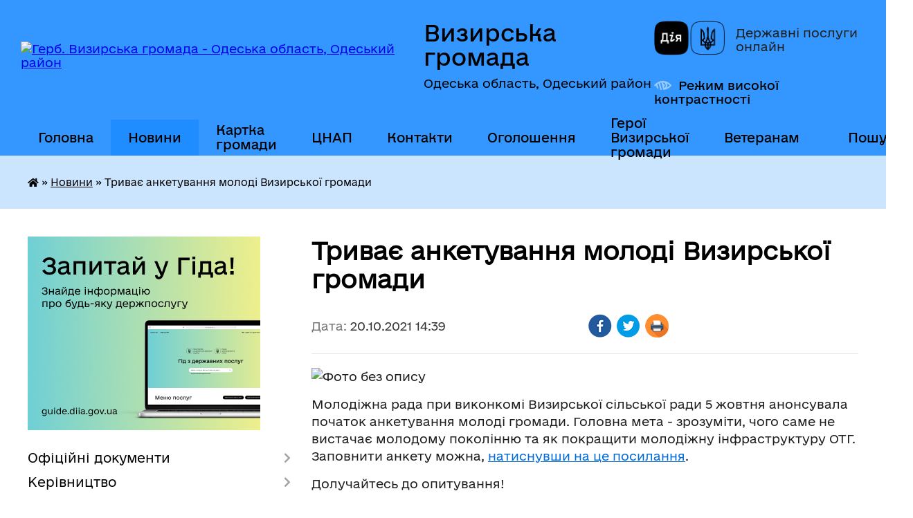

--- FILE ---
content_type: text/html; charset=UTF-8
request_url: https://vyzyrska-gromada.gov.ua/news/1634730708/
body_size: 18669
content:
<!DOCTYPE html>
<html lang="uk">
<head>
	<!--[if IE]><meta http-equiv="X-UA-Compatible" content="IE=edge"><![endif]-->
	<meta charset="utf-8">
	<meta name="viewport" content="width=device-width, initial-scale=1">
	<!--[if IE]><script>
		document.createElement('header');
		document.createElement('nav');
		document.createElement('main');
		document.createElement('section');
		document.createElement('article');
		document.createElement('aside');
		document.createElement('footer');
		document.createElement('figure');
		document.createElement('figcaption');
	</script><![endif]-->
	<title>Триває анкетування молоді Визирської громади | Визирська громада</title>
	<meta name="description" content=". . Молодіжна рада при виконкомі Визирської сільської ради 5 жовтня анонсувала початок анкетування молоді громади. Головна мета - зрозуміти, чого саме не вистачає молодому поколінню та як покращити молодіжну інфраструктуру ОТГ. Заповнити ан">
	<meta name="keywords" content="Триває, анкетування, молоді, Визирської, громади, |, Визирська, громада">

	
		<meta property="og:image" content="https://rada.info/upload/users_files/04378669/d121bc5ae74d8884a5ab295650a166bd.jpg">
	<meta property="og:image:width" content="512">
	<meta property="og:image:height" content="288">
			<meta property="og:title" content="Триває анкетування молоді Визирської громади">
				<meta property="og:type" content="article">
	<meta property="og:url" content="https://vyzyrska-gromada.gov.ua/news/1634730708/">
		
		<link rel="apple-touch-icon" sizes="57x57" href="https://gromada.org.ua/apple-icon-57x57.png">
	<link rel="apple-touch-icon" sizes="60x60" href="https://gromada.org.ua/apple-icon-60x60.png">
	<link rel="apple-touch-icon" sizes="72x72" href="https://gromada.org.ua/apple-icon-72x72.png">
	<link rel="apple-touch-icon" sizes="76x76" href="https://gromada.org.ua/apple-icon-76x76.png">
	<link rel="apple-touch-icon" sizes="114x114" href="https://gromada.org.ua/apple-icon-114x114.png">
	<link rel="apple-touch-icon" sizes="120x120" href="https://gromada.org.ua/apple-icon-120x120.png">
	<link rel="apple-touch-icon" sizes="144x144" href="https://gromada.org.ua/apple-icon-144x144.png">
	<link rel="apple-touch-icon" sizes="152x152" href="https://gromada.org.ua/apple-icon-152x152.png">
	<link rel="apple-touch-icon" sizes="180x180" href="https://gromada.org.ua/apple-icon-180x180.png">
	<link rel="icon" type="image/png" sizes="192x192"  href="https://gromada.org.ua/android-icon-192x192.png">
	<link rel="icon" type="image/png" sizes="32x32" href="https://gromada.org.ua/favicon-32x32.png">
	<link rel="icon" type="image/png" sizes="96x96" href="https://gromada.org.ua/favicon-96x96.png">
	<link rel="icon" type="image/png" sizes="16x16" href="https://gromada.org.ua/favicon-16x16.png">
	<link rel="manifest" href="https://gromada.org.ua/manifest.json">
	<meta name="msapplication-TileColor" content="#ffffff">
	<meta name="msapplication-TileImage" content="https://gromada.org.ua/ms-icon-144x144.png">
	<meta name="theme-color" content="#ffffff">
	
	
		<meta name="robots" content="">
	
    	<link rel="stylesheet" href="https://cdnjs.cloudflare.com/ajax/libs/font-awesome/5.9.0/css/all.min.css" integrity="sha512-q3eWabyZPc1XTCmF+8/LuE1ozpg5xxn7iO89yfSOd5/oKvyqLngoNGsx8jq92Y8eXJ/IRxQbEC+FGSYxtk2oiw==" crossorigin="anonymous" referrerpolicy="no-referrer" />

    <link rel="preload" href="//gromada.org.ua/themes/diia/css/styles_vip.css?v=2.45" as="style">
	<link rel="stylesheet" href="//gromada.org.ua/themes/diia/css/styles_vip.css?v=2.45">
	
	<link rel="stylesheet" href="//gromada.org.ua/themes/diia/css/48428/theme_vip.css?v=1769129463">
		<!--[if lt IE 9]>
	<script src="https://oss.maxcdn.com/html5shiv/3.7.2/html5shiv.min.js"></script>
	<script src="https://oss.maxcdn.com/respond/1.4.2/respond.min.js"></script>
	<![endif]-->
	<!--[if gte IE 9]>
	<style type="text/css">
		.gradient { filter: none; }
	</style>
	<![endif]-->

</head>
<body class="">

	<a href="#top_menu" class="skip-link link" aria-label="Перейти до головного меню (Alt+1)" accesskey="1">Перейти до головного меню (Alt+1)</a>
	<a href="#left_menu" class="skip-link link" aria-label="Перейти до бічного меню (Alt+2)" accesskey="2">Перейти до бічного меню (Alt+2)</a>
    <a href="#main_content" class="skip-link link" aria-label="Перейти до головного вмісту (Alt+3)" accesskey="3">Перейти до текстового вмісту (Alt+3)</a>




			
	<div class="wrapper">
		<header>
			<div class="header_wrap">
				<div class="flex">					
					<div class="sitename">
						<div class="logo">
							<a href="https://vyzyrska-gromada.gov.ua/" id="logo" aria-hidden="true" tabindex="-1" class="form_2">
								<img src="https://rada.info/upload/users_files/04378669/gerb/1.png" alt="Герб. Визирська громада - Одеська область, Одеський район">
							</a>
						</div>						
						<a href="https://vyzyrska-gromada.gov.ua/" class="title">
							<span class="slogan_1">Визирська громада</span>
							<span class="slogan_2">Одеська область, Одеський район</span>
						</a>
					</div>
					<div class="diia_logo_and_sitename">
						<div class="gov_ua_block">
							<a class="diia" href="https://diia.gov.ua/" target="_blank" rel="nofollow" title="Державні послуги онлайн"><img src="//gromada.org.ua/themes/diia/img/diia_logo.png" alt="Логотип Diia"></a>
							<span>Державні послуги<br>онлайн</span>
						</div>
												<div class="alt_link">
							<a href="#" rel="nofollow" aria-current="false" onclick="return set_special('4932df89c4d13897c9b55f4ffb3382aca1ccc950');">Режим високої контрастності</a>
						</div>
											</div>
				</div>				
				<section class="top_nav" aria-label="Головне меню">
					<nav class="main_menu" id="top_menu">
						<ul>
														<li class=" has-sub">
								<a href="https://vyzyrska-gromada.gov.ua/main/"><span>Головна</span></a>
																<button role="button" onclick="return show_next_level(this);" aria-expanded="false" aria-label="Показати підменю"></button>
																								<ul>
																		<li>
										<a role="button" href="https://vyzyrska-gromada.gov.ua/veteranam-13-42-33-12-12-2024/">Ветеранам</a>
																													</li>
																										</ul>
															</li>
														<li class="active">
								<a href="https://vyzyrska-gromada.gov.ua/novini-11-58-30-28-01-2020/" aria-current="page"><span>Новини</span></a>
																							</li>
														<li class="">
								<a href="https://vyzyrska-gromada.gov.ua/structure/"><span>Картка громади</span></a>
																							</li>
														<li class=" has-sub">
								<a href="https://vyzyrska-gromada.gov.ua/cnap-11-36-38-11-05-2021/"><span>ЦНАП</span></a>
																<button role="button" onclick="return show_next_level(this);" aria-expanded="false" aria-label="Показати підменю"></button>
																								<ul>
																		<li>
										<a role="button" href="https://vyzyrska-gromada.gov.ua/zagalni-vidomosti-09-30-53-12-05-2021/">Загальні відомості</a>
																													</li>
																		<li>
										<a role="button" href="https://vyzyrska-gromada.gov.ua/grafik-roboti-09-30-14-12-05-2021/">Графік роботи</a>
																													</li>
																		<li class="has-sub">
										<a role="button" href="https://vyzyrska-gromada.gov.ua/administrativni-poslugi-12-32-51-11-05-2021/">Адміністративні послуги</a>
																				<button onclick="return show_next_level(this);" aria-expanded="false" aria-label="Показати підменю"></button>
																														<ul>
																						<li>
												<a href="https://vyzyrska-gromada.gov.ua/administrativni-poslugi-yaki-nadajutsya-u-cnapi-svizirka-11-04-28-03-10-2024/">Адміністративні послуги, що надаються у ЦНАПі с.Визирка</a>
											</li>
																						<li>
												<a href="https://vyzyrska-gromada.gov.ua/administrativni-poslugi-yaki-nadajutsya-u-teritorialnomu-pidrozdili-cnap-v-spershotravneve-11-07-00-03-10-2024/">Адміністративні послуги, які надаються у Територіальному підрозділі ЦНАП в с.Причорноморське</a>
											</li>
																						<li>
												<a href="https://vyzyrska-gromada.gov.ua/administrativni-poslugi-scho-nadajutsya-u-viddilenomu-robochomu-misci-cnap-v-sljubopil-11-35-32-03-10-2024/">Адміністративні послуги що надаються у віддаленних робочих місцях ЦНАП в селах Дмитрівка, Калинівка, Кордон, Любопіль</a>
											</li>
																																</ul>
																			</li>
																		<li>
										<a role="button" href="https://vyzyrska-gromada.gov.ua/oplata-administrativnih-poslug-na-2022-rik-11-34-46-17-01-2022/">Оплата адміністративних послуг</a>
																													</li>
																		<li>
										<a role="button" href="https://vyzyrska-gromada.gov.ua/dobirka-poslug-na-gidi-15-35-04-02-12-2021/">Добірка послуг на Гіді</a>
																													</li>
																		<li>
										<a role="button" href="https://vyzyrska-gromada.gov.ua/aktualna-informaciya-12-28-07-09-04-2025/">Актуальна інформація</a>
																													</li>
																		<li class="has-sub">
										<a role="button" href="https://vyzyrska-gromada.gov.ua/administrativni-ta-tehnologichni-kartki-11-55-41-25-12-2025/">Адміністративні та технологічні картки</a>
																				<button onclick="return show_next_level(this);" aria-expanded="false" aria-label="Показати підменю"></button>
																														<ul>
																						<li>
												<a href="https://vyzyrska-gromada.gov.ua/informacijni-ta-tehnologichni-kartki-zatverdzheni-ministerstvom-u-spravah-veteraniv-ukraini-19-06-24-26-12-2025/">Інформаційні та технологічні картки, затверджені Міністерством у справах ветеранів України</a>
											</li>
																																</ul>
																			</li>
																		<li>
										<a role="button" href="https://vyzyrska-gromada.gov.ua/cplata-adminzboru-za-dopomogoju-qrkodu-19-53-27-28-06-2025/">Cплата адмінзбору за допомогою QR-коду</a>
																													</li>
																		<li>
										<a role="button" href="https://vyzyrska-gromada.gov.ua/pidvischennya-cifrovoi-gramotnosti-z-vikoristannya-cifrovih-kopij-dokumentiv-v-zastosunku-diya-12-09-01-10-11-2023/">Цифрові документи в застосунку Дія</a>
																													</li>
																		<li>
										<a role="button" href="https://vyzyrska-gromada.gov.ua/shering-dokumentiv-11-32-37-16-09-2024/">Шеринг документів</a>
																													</li>
																										</ul>
															</li>
														<li class="">
								<a href="https://vyzyrska-gromada.gov.ua/feedback/"><span>Контакти</span></a>
																							</li>
														<li class=" has-sub">
								<a href="https://vyzyrska-gromada.gov.ua/ogoloshennya-11-49-20-03-12-2019/"><span>Оголошення</span></a>
																<button role="button" onclick="return show_next_level(this);" aria-expanded="false" aria-label="Показати підменю"></button>
																								<ul>
																		<li>
										<a role="button" href="https://vyzyrska-gromada.gov.ua/z-kadrovih-pitan-10-28-52-19-11-2020/">З кадрових питань</a>
																													</li>
																		<li>
										<a role="button" href="https://vyzyrska-gromada.gov.ua/z-pitan-zhkg-12-06-51-19-11-2020/">З питань ЖКГ</a>
																													</li>
																		<li>
										<a role="button" href="https://vyzyrska-gromada.gov.ua/z-organizacijnih-pitan-08-40-44-20-11-2020/">З організаційних питань</a>
																													</li>
																		<li>
										<a role="button" href="https://vyzyrska-gromada.gov.ua/aktualne-14-43-54-05-04-2021/">Актуальне</a>
																													</li>
																		<li>
										<a role="button" href="https://vyzyrska-gromada.gov.ua/novini-covid19-14-35-57-14-09-2021/">Новини COVID-19</a>
																													</li>
																										</ul>
															</li>
														<li class="">
								<a href="https://vyzyrska-gromada.gov.ua/geroi-vizirskoi-gromadi-16-15-44-08-10-2025/"><span>Герої Визирської громади</span></a>
																							</li>
														<li class=" has-sub">
								<a href="https://vyzyrska-gromada.gov.ua/veteranam-13-44-29-12-12-2024/"><span>Ветеранам</span></a>
																<button role="button" onclick="return show_next_level(this);" aria-expanded="false" aria-label="Показати підменю"></button>
																								<ul>
																		<li>
										<a role="button" href="https://vyzyrska-gromada.gov.ua/administrativni-poslugi-dlya-veteraniv-09-14-05-11-03-2025/">Адміністративні послуги для ветеранів</a>
																													</li>
																		<li class="has-sub">
										<a role="button" href="https://vyzyrska-gromada.gov.ua/pravo-veterana-13-45-48-12-12-2024/">Право Ветерана</a>
																				<button onclick="return show_next_level(this);" aria-expanded="false" aria-label="Показати підменю"></button>
																														<ul>
																						<li>
												<a href="https://vyzyrska-gromada.gov.ua/nadannya-statusiv-13-47-57-12-12-2024/">Надання статусів</a>
											</li>
																						<li>
												<a href="https://vyzyrska-gromada.gov.ua/likuvannya-ta-reabilitaciya-13-48-29-12-12-2024/">Лікування та реабілітація</a>
											</li>
																						<li>
												<a href="https://vyzyrska-gromada.gov.ua/garantii-i-pilgi-13-49-05-12-12-2024/">Гарантії і пільги</a>
											</li>
																						<li>
												<a href="https://vyzyrska-gromada.gov.ua/poryadok-oformlennya-dublikatu-posvidchennya-ubd-13-49-50-12-12-2024/">Порядок оформлення дублікату посвідчення УБД</a>
											</li>
																						<li>
												<a href="https://vyzyrska-gromada.gov.ua/profesijna-adaptaciya-13-50-21-12-12-2024/">Професійна адаптація</a>
											</li>
																						<li>
												<a href="https://vyzyrska-gromada.gov.ua/psihologichna-dopomoga-13-50-59-12-12-2024/">Психологічна допомога</a>
											</li>
																						<li>
												<a href="https://vyzyrska-gromada.gov.ua/elektronne-posvidchennya-veterana-13-52-22-12-12-2024/">Електронне посвідчення ветерана</a>
											</li>
																						<li>
												<a href="https://vyzyrska-gromada.gov.ua/veteranski-prostori-13-52-48-12-12-2024/">Ветеранські простори</a>
											</li>
																																</ul>
																			</li>
																		<li>
										<a role="button" href="https://vyzyrska-gromada.gov.ua/novini-13-46-53-12-12-2024/">Новини</a>
																													</li>
																		<li>
										<a role="button" href="https://vyzyrska-gromada.gov.ua/vshanuvannya-pamyati-13-47-10-12-12-2024/">Вшанування пам'яті</a>
																													</li>
																										</ul>
															</li>
																				</ul>
					</nav>
					&nbsp;
					<button class="menu-button" id="open-button"><i class="fas fa-bars"></i> Меню сайту</button>
					<a href="https://vyzyrska-gromada.gov.ua/search/" rel="nofollow" class="search_button" title="Перейти на сторінку пошуку">Пошук</a>
				</section>
				
			</div>
		</header>
				
		<nav class="bread_crumbs" aria-label="Навігаційний ланцюжок">
		<div  xmlns:v="http://rdf.data-vocabulary.org/#"><a href="https://vyzyrska-gromada.gov.ua/" title="Головна сторінка"><i class="fas fa-home"></i></a> &raquo; <a href="https://vyzyrska-gromada.gov.ua/novini-11-58-30-28-01-2020/" aria-current="page">Новини</a>  &raquo; <span aria-current="page">Триває анкетування молоді Визирської громади</span></div>
	</nav>
	
	<section class="center_block">
		<div class="row">
			<div class="grid-30 fr">
				<aside>
				
										<div class="diia_guide">
						<a href="https://guide.diia.gov.ua/" rel="nofollow" target="_blank"><img src="https://gromada.org.ua/upload/diia_guide.jpg" alt="Банер - Гід державних послуг"></a>
					</div>
										
					<nav class="sidebar_menu" id="left_menu" aria-label="Бічне меню">
						<ul>
														<li class=" has-sub">
								<a href="https://vyzyrska-gromada.gov.ua/docs/"><span>Офіційні документи</span></a>
																<button role="button" onclick="return show_next_level(this);" aria-expanded="false" aria-label="Показати підменю"></button>
																								<ul>
																		<li class="">
										<a href="https://vyzyrska-gromada.gov.ua/reglament-roboti-silskoi-radi-11-02-34-03-12-2019/"><span>Регламент роботи сільської ради</span></a>
																													</li>
																		<li class=" has-sub">
										<a href="https://vyzyrska-gromada.gov.ua/proekti-rishen-11-03-33-03-12-2019/"><span>Проєкти рішень</span></a>
																				<button role="button" onclick="return show_next_level(this);" aria-expanded="false" aria-label="Показати підменю"></button>
																														<ul>
																						<li><a href="https://vyzyrska-gromada.gov.ua/sesij-silskoi-radi-12-16-54-16-12-2020/"><span>Сесій сільської ради</span></a></li>
																						<li><a href="https://vyzyrska-gromada.gov.ua/vikonavchogo-komitetu-12-17-27-16-12-2020/"><span>Виконавчого комітету</span></a></li>
																						<li><a href="https://vyzyrska-gromada.gov.ua/orientovni-poryadki-denni-sesii-silskoi-radi-14-00-22-18-09-2024/"><span>Орієнтовні порядки денні сесії сільської ради</span></a></li>
																																</ul>
																			</li>
																		<li class=" has-sub">
										<a href="https://vyzyrska-gromada.gov.ua/rishennya-silskoi-radi-11-07-58-03-12-2019/"><span>Рішення сесій сільської ради</span></a>
																				<button role="button" onclick="return show_next_level(this);" aria-expanded="false" aria-label="Показати підменю"></button>
																														<ul>
																						<li><a href="https://vyzyrska-gromada.gov.ua/2026-rik-12-53-48-19-01-2026/"><span>2026 рік</span></a></li>
																						<li><a href="https://vyzyrska-gromada.gov.ua/2025-rik-16-21-55-07-01-2025/"><span>2025 рік</span></a></li>
																						<li><a href="https://vyzyrska-gromada.gov.ua/2024-rik-13-16-14-16-01-2024/"><span>2024 рік</span></a></li>
																						<li><a href="https://vyzyrska-gromada.gov.ua/2023-rik-14-51-12-30-01-2023/"><span>2023 рік</span></a></li>
																						<li><a href="https://vyzyrska-gromada.gov.ua/2022-rik-10-43-50-26-01-2022/"><span>2022 рік</span></a></li>
																						<li><a href="https://vyzyrska-gromada.gov.ua/2021-rik-10-13-38-11-03-2021/"><span>2021 рік</span></a></li>
																						<li><a href="https://vyzyrska-gromada.gov.ua/2020-rik-12-29-21-28-12-2019/"><span>2020 рік</span></a></li>
																						<li><a href="https://vyzyrska-gromada.gov.ua/2019-rik-13-53-33-04-12-2019/"><span>2019 рік</span></a></li>
																																</ul>
																			</li>
																		<li class=" has-sub">
										<a href="https://vyzyrska-gromada.gov.ua/rezultati-poimennogo-golosuvannya-11-10-34-03-12-2019/"><span>Результати поіменного голосування</span></a>
																				<button role="button" onclick="return show_next_level(this);" aria-expanded="false" aria-label="Показати підменю"></button>
																														<ul>
																						<li><a href="https://vyzyrska-gromada.gov.ua/8-sklikannya-13-59-30-25-11-2020/"><span>VIII скликання</span></a></li>
																						<li><a href="https://vyzyrska-gromada.gov.ua/7-sklikannya-10-05-03-31-01-2020/"><span>VII скликання</span></a></li>
																																</ul>
																			</li>
																		<li class=" has-sub">
										<a href="https://vyzyrska-gromada.gov.ua/rishennya-vikonavchogo-komitetu-11-11-20-03-12-2019/"><span>Рішення виконавчого комітету</span></a>
																				<button role="button" onclick="return show_next_level(this);" aria-expanded="false" aria-label="Показати підменю"></button>
																														<ul>
																						<li><a href="https://vyzyrska-gromada.gov.ua/2025-rik-14-38-20-03-02-2025/"><span>2025 рік</span></a></li>
																						<li><a href="https://vyzyrska-gromada.gov.ua/2024-rik-08-51-11-17-01-2024/"><span>2024 рік</span></a></li>
																						<li><a href="https://vyzyrska-gromada.gov.ua/2023-rik-10-21-35-31-01-2023/"><span>2023 рік</span></a></li>
																						<li><a href="https://vyzyrska-gromada.gov.ua/2022-rik-10-43-29-26-01-2022/"><span>2022 рік</span></a></li>
																						<li><a href="https://vyzyrska-gromada.gov.ua/2021-rik-08-25-47-05-02-2021/"><span>2021 рік</span></a></li>
																						<li><a href="https://vyzyrska-gromada.gov.ua/2020-rik-16-25-34-09-01-2020/"><span>2020 рік</span></a></li>
																						<li><a href="https://vyzyrska-gromada.gov.ua/2019-12-00-52-05-12-2019/"><span>2019 рік</span></a></li>
																																</ul>
																			</li>
																		<li class=" has-sub">
										<a href="https://vyzyrska-gromada.gov.ua/rozporyadzhennya-silskogo-golovi-11-12-01-03-12-2019/"><span>Розпорядження сільського голови</span></a>
																				<button role="button" onclick="return show_next_level(this);" aria-expanded="false" aria-label="Показати підменю"></button>
																														<ul>
																						<li><a href="https://vyzyrska-gromada.gov.ua/2026-rik-14-10-11-06-01-2026/"><span>2026 рік</span></a></li>
																						<li><a href="https://vyzyrska-gromada.gov.ua/2025-rik-10-55-32-10-01-2025/"><span>2025 рік</span></a></li>
																						<li><a href="https://vyzyrska-gromada.gov.ua/2024-rik-13-20-54-12-01-2024/"><span>2024 рік</span></a></li>
																						<li><a href="https://vyzyrska-gromada.gov.ua/2023-rik-13-31-31-18-01-2023/"><span>2023 рік</span></a></li>
																						<li><a href="https://vyzyrska-gromada.gov.ua/2022-rik-09-28-20-26-01-2022/"><span>2022 рік</span></a></li>
																						<li><a href="https://vyzyrska-gromada.gov.ua/2020-rik-16-26-28-09-01-2020/"><span>2021 рік</span></a></li>
																						<li><a href="https://vyzyrska-gromada.gov.ua/2020-rik-16-15-08-08-01-2020/"><span>2020 рік</span></a></li>
																						<li><a href="https://vyzyrska-gromada.gov.ua/2019-12-00-09-05-12-2019/"><span>2019 рік</span></a></li>
																																</ul>
																			</li>
																		<li class=" has-sub">
										<a href="https://vyzyrska-gromada.gov.ua/plani-roboti-silskoi-radi-11-12-49-03-12-2019/"><span>Плани роботи сільської ради</span></a>
																				<button role="button" onclick="return show_next_level(this);" aria-expanded="false" aria-label="Показати підменю"></button>
																														<ul>
																						<li><a href="https://vyzyrska-gromada.gov.ua/news/"><span>Новини</span></a></li>
																																</ul>
																			</li>
																		<li class="">
										<a href="https://vyzyrska-gromada.gov.ua/perelik-diyachih-miscevih-program-vizirskoi-silskoi-radi-12-28-47-26-05-2020/"><span>Цільові програми</span></a>
																													</li>
																		<li class="">
										<a href="https://vyzyrska-gromada.gov.ua/strategiya-rozvitku-gromadi-do-2030-roku-10-08-27-02-11-2021/"><span>Стратегія розвитку громади до 2030 року</span></a>
																													</li>
																		<li class="">
										<a href="https://vyzyrska-gromada.gov.ua/strategiya-rozvitku-osviti-vizirskoi-silskoi-teritorialnoi-gromadi-09-30-49-16-01-2024/"><span>Стратегія розвитку освіти громади</span></a>
																													</li>
																		<li class=" has-sub">
										<a href="https://vyzyrska-gromada.gov.ua/plan-socialnoekonomichnogo-rozvitku-vizirskoi-silskoi-teritorialnoi-gromadi-na-2022-rik-16-21-57-20-01-2022/"><span>Програма соціально-економічного розвитку громади</span></a>
																				<button role="button" onclick="return show_next_level(this);" aria-expanded="false" aria-label="Показати підменю"></button>
																														<ul>
																						<li><a href="https://vyzyrska-gromada.gov.ua/2026-rik-12-09-12-01-01-2026/"><span>2026 рік</span></a></li>
																						<li><a href="https://vyzyrska-gromada.gov.ua/2025-rik-16-02-03-14-01-2025/"><span>2025 рік</span></a></li>
																						<li><a href="https://vyzyrska-gromada.gov.ua/2024-rik-09-26-40-16-01-2024/"><span>2024 рік</span></a></li>
																						<li><a href="https://vyzyrska-gromada.gov.ua/2023-rik-09-27-15-16-01-2024/"><span>2023 рік</span></a></li>
																						<li><a href="https://vyzyrska-gromada.gov.ua/2022-rik-09-36-11-16-01-2024/"><span>2022 рік</span></a></li>
																						<li><a href="https://vyzyrska-gromada.gov.ua/2021-rik-11-39-52-16-01-2024/"><span>2021 рік</span></a></li>
																																</ul>
																			</li>
																		<li class="">
										<a href="https://vyzyrska-gromada.gov.ua/socialnij-pasport-gromadi-11-18-28-11-03-2024/"><span>Соціальний паспорт громади</span></a>
																													</li>
																		<li class="">
										<a href="https://vyzyrska-gromada.gov.ua/oficijni-dokumenti-15-40-47-30-09-2024/"><span>Інформатизація та цифровізація громади</span></a>
																													</li>
																		<li class="">
										<a href="https://vyzyrska-gromada.gov.ua/kalendar-pam’yatnih-dat-ta-podij-vizirskoi-silskoi-teritorialnoi-gromadi-na-2025-rik-14-46-16-25-06-2025/"><span>Календар пам’ятних дат та подій  Визирської сільської територіальної громади на 2026 рік</span></a>
																													</li>
																										</ul>
															</li>
														<li class=" has-sub">
								<a href="https://vyzyrska-gromada.gov.ua/kerivnictvo-09-10-48-17-05-2021/"><span>Керівництво</span></a>
																<button role="button" onclick="return show_next_level(this);" aria-expanded="false" aria-label="Показати підменю"></button>
																								<ul>
																		<li class=" has-sub">
										<a href="https://vyzyrska-gromada.gov.ua/golova-gromadi-22-48-10-26-11-2019/"><span>Сільський голова</span></a>
																				<button role="button" onclick="return show_next_level(this);" aria-expanded="false" aria-label="Показати підменю"></button>
																														<ul>
																						<li><a href="https://vyzyrska-gromada.gov.ua/osnovni-pokazniki-diyalnosti-vizirskoi-silskoi-radi-protyagom-2024-roku-16-51-15-04-03-2025/"><span>Основні показники діяльності Визирської сільської ради протягом 2024 року</span></a></li>
																						<li><a href="https://vyzyrska-gromada.gov.ua/osnovni-pokazniki-diyalnosti-vizirskoi-silskoi-radi-protyagom-2023-roku-09-51-15-07-03-2024/"><span>Основні показники діяльності Визирської сільської ради протягом 2023 року</span></a></li>
																						<li><a href="https://vyzyrska-gromada.gov.ua/zvit-silskogo-golovi-za-20212022-roki-11-12-46-06-03-2023/"><span>Основні показники діяльності сільської ради протягом 2021-2022 років</span></a></li>
																						<li><a href="https://vyzyrska-gromada.gov.ua/zvit-silskogo-golovi-za-2020-rik-16-18-44-11-05-2021/"><span>Основні показники діяльності сільської ради за 2020 рік</span></a></li>
																																</ul>
																			</li>
																		<li class="">
										<a href="https://vyzyrska-gromada.gov.ua/zastupniki-09-20-01-17-05-2021/"><span>Заступники сільського голови</span></a>
																													</li>
																		<li class="">
										<a href="https://vyzyrska-gromada.gov.ua/sekretar-silskoi-radi-09-19-06-17-05-2021/"><span>Секретар сільської ради</span></a>
																													</li>
																		<li class="">
										<a href="https://vyzyrska-gromada.gov.ua/kerujuchij-spravami-vikonavchogo-komitetu-09-24-49-17-05-2021/"><span>Керуючий справами виконавчого комітету</span></a>
																													</li>
																		<li class="">
										<a href="https://vyzyrska-gromada.gov.ua/starosti-09-26-13-17-05-2021/"><span>Старости</span></a>
																													</li>
																										</ul>
															</li>
														<li class=" has-sub">
								<a href="https://vyzyrska-gromada.gov.ua/deputatskij-sklad-09-51-05-27-11-2019/"><span>Депутатський корпус та постійні комісії</span></a>
																<button role="button" onclick="return show_next_level(this);" aria-expanded="false" aria-label="Показати підменю"></button>
																								<ul>
																		<li class="">
										<a href="https://vyzyrska-gromada.gov.ua/viii-sklikannya-12-30-13-02-12-2020/"><span>VIII скликання</span></a>
																													</li>
																		<li class="">
										<a href="https://vyzyrska-gromada.gov.ua/vii-sklikannya-12-29-10-02-12-2020/"><span>VII скликання</span></a>
																													</li>
																										</ul>
															</li>
														<li class="">
								<a href="https://vyzyrska-gromada.gov.ua/vikonavchij-komitet-08-14-41-03-12-2019/"><span>Виконавчий комітет</span></a>
																							</li>
														<li class=" has-sub">
								<a href="https://vyzyrska-gromada.gov.ua/vikonavchi-organi-09-25-26-25-02-2021/"><span>Структурні підрозділи, виконавчі органи, комунальні установи, заклади та підприємства</span></a>
																<button role="button" onclick="return show_next_level(this);" aria-expanded="false" aria-label="Показати підменю"></button>
																								<ul>
																		<li class="">
										<a href="https://vyzyrska-gromada.gov.ua/viddil-zagalnoi-ta-organizacijnoi-roboti-09-34-04-17-05-2021/"><span>Відділ загальної та організаційної роботи</span></a>
																													</li>
																		<li class="">
										<a href="https://vyzyrska-gromada.gov.ua/sektor-kadrovoi-roboti-10-45-17-17-05-2021/"><span>Сектор персоналу</span></a>
																													</li>
																		<li class="">
										<a href="https://vyzyrska-gromada.gov.ua/juridichnij-viddil-14-42-49-17-05-2021/"><span>Юридичний відділ</span></a>
																													</li>
																		<li class="">
										<a href="https://vyzyrska-gromada.gov.ua/viddil-buhgalterskogo-obliku-ta-finansovoi-zvitnosti-14-59-37-17-05-2021/"><span>Відділ бухгалтерського обліку та фінансової звітності</span></a>
																													</li>
																		<li class="">
										<a href="https://vyzyrska-gromada.gov.ua/sektor-z-publichnih-zakupivel-13-50-21-18-01-2022/"><span>Сектор з публічних закупівель</span></a>
																													</li>
																		<li class="">
										<a href="https://vyzyrska-gromada.gov.ua/viddil-zhitlovokomunalnogo-gospodarstva-vzaemodii-z-pravoohoronnimi-organami-ns-ta-oboronnoi-roboti-15-10-13-17-05-2021/"><span>Відділ житлово-комунального господарства, взаємодії з правоохоронними органами, НС та оборонної роботи</span></a>
																													</li>
																		<li class=" has-sub">
										<a href="https://vyzyrska-gromada.gov.ua/viddil-zemelnih-vidnosin-ta-komunalnoi-vlasnosti-10-06-56-25-02-2021/"><span>Відділ земельних відносин та комунальної власності</span></a>
																				<button role="button" onclick="return show_next_level(this);" aria-expanded="false" aria-label="Показати підменю"></button>
																														<ul>
																						<li><a href="https://vyzyrska-gromada.gov.ua/kontakti-12-01-44-11-05-2021/"><span>Про відділ</span></a></li>
																						<li><a href="https://vyzyrska-gromada.gov.ua/normativnogroshova-ocinka-10-19-08-25-02-2021/"><span>Нормативно-грошова оцінка</span></a></li>
																						<li><a href="https://vyzyrska-gromada.gov.ua/upravlinnya-majnom-komunalnoi-vlasnosti-10-34-13-25-02-2021/"><span>Квартирний облік</span></a></li>
																						<li><a href="https://vyzyrska-gromada.gov.ua/informaciya-schodo-naboriv-danih-yaki-pidlyagajut-opriljudnennju-u-formi-vidkritih-danih-09-23-37-12-03-2021/"><span>Актуальна інформація</span></a></li>
																																</ul>
																			</li>
																		<li class=" has-sub">
										<a href="https://vyzyrska-gromada.gov.ua/viddil-socialnogo-zahistu-naselennya-16-49-15-29-12-2020/"><span>Відділ соціального захисту населення</span></a>
																				<button role="button" onclick="return show_next_level(this);" aria-expanded="false" aria-label="Показати підменю"></button>
																														<ul>
																						<li><a href="https://vyzyrska-gromada.gov.ua/pro-viddil-12-17-52-11-05-2021/"><span>Про відділ</span></a></li>
																						<li><a href="https://vyzyrska-gromada.gov.ua/korisna-informaciya-16-49-50-29-12-2020/"><span>Корисна інформація</span></a></li>
																						<li><a href="https://vyzyrska-gromada.gov.ua/poperedzhennya-domashnogo-nasilstva-torgivli-ljudmi-ta-gendernoi-diskriminacii-10-47-35-25-02-2021/"><span>Попередження домашнього насильства, торгівлі людьми та ґендерної дискримінації</span></a></li>
																						<li><a href="https://vyzyrska-gromada.gov.ua/do-uvagi-vnutrishno-peremischenih-osib-11-09-36-28-12-2022/"><span>До уваги внутрішньо переміщених осіб</span></a></li>
																																</ul>
																			</li>
																		<li class="">
										<a href="https://vyzyrska-gromada.gov.ua/viddil-kulturi-turizmu-ta-kulturnoi-spadschini-17-02-38-17-05-2021/"><span>Відділ культури, туризму та культурної спадщини</span></a>
																													</li>
																		<li class=" has-sub">
										<a href="javascript:;"><span>Відділ з питань забезпечення діяльності ЦНАП</span></a>
																				<button role="button" onclick="return show_next_level(this);" aria-expanded="false" aria-label="Показати підменю"></button>
																														<ul>
																						<li><a href="https://vyzyrska-gromada.gov.ua/pro-viddil-16-28-07-18-05-2021/"><span>Про відділ</span></a></li>
																						<li><a href="https://vyzyrska-gromada.gov.ua/grafik-roboti-16-57-01-21-05-2021/"><span>Графік роботи</span></a></li>
																						<li><a href="https://vyzyrska-gromada.gov.ua/administrativni-poslugi-16-58-26-21-05-2021/"><span>Адміністративні послуги</span></a></li>
																						<li><a href="https://vyzyrska-gromada.gov.ua/oplata-administrativnih-poslug-na-2022-rik-13-56-52-18-01-2022/"><span>Оплата адміністративних послуг на 2025 рік</span></a></li>
																						<li><a href="https://vyzyrska-gromada.gov.ua/dobirka-poslug-na-gidi-13-59-06-18-01-2022/"><span>Добірка послуг на Гіді</span></a></li>
																																</ul>
																			</li>
																		<li class="">
										<a href="https://vyzyrska-gromada.gov.ua/reestracijnij-ta-vijskovij-oblik-ohorona-praci-16-35-06-18-05-2021/"><span>Економічний розвиток, реєстраційний та військовий облік, охорона праці</span></a>
																													</li>
																		<li class="">
										<a href="https://vyzyrska-gromada.gov.ua/viddil-gospodarskogo-zabezpechennya-16-38-27-18-05-2021/"><span>Відділ господарського забезпечення</span></a>
																													</li>
																		<li class="">
										<a href="https://vyzyrska-gromada.gov.ua/finansovij-viddil-16-40-41-18-05-2021/"><span>Фінансовий відділ</span></a>
																													</li>
																		<li class="">
										<a href="https://vyzyrska-gromada.gov.ua/viddil-osviti-molodi-ta-sportu-16-50-08-18-05-2021/"><span>Відділ освіти, молоді та спорту</span></a>
																													</li>
																		<li class=" has-sub">
										<a href="https://vyzyrska-gromada.gov.ua/sluzhba-u-spravah-ditej-15-42-18-11-09-2020/"><span>Служба у справах дітей</span></a>
																				<button role="button" onclick="return show_next_level(this);" aria-expanded="false" aria-label="Показати підменю"></button>
																														<ul>
																						<li><a href="https://vyzyrska-gromada.gov.ua/pro-sluzhbu-12-25-27-11-05-2021/"><span>Про службу</span></a></li>
																						<li><a href="https://vyzyrska-gromada.gov.ua/grafik-osobistogo-prijomu-gromadyan-15-45-56-11-09-2020/"><span>Графік особистого прийому громадян</span></a></li>
																						<li><a href="https://vyzyrska-gromada.gov.ua/korisna-informaciya-12-15-45-01-10-2020/"><span>Корисна інформація</span></a></li>
																																</ul>
																			</li>
																		<li class=" has-sub">
										<a href="https://vyzyrska-gromada.gov.ua/mistobudivna-dokumentaciya-11-45-53-03-12-2019/"><span>Відділ містобудування та архітектури</span></a>
																				<button role="button" onclick="return show_next_level(this);" aria-expanded="false" aria-label="Показати підменю"></button>
																														<ul>
																						<li><a href="https://vyzyrska-gromada.gov.ua/pro-viddil-12-13-30-11-05-2021/"><span>Про відділ</span></a></li>
																						<li><a href="https://vyzyrska-gromada.gov.ua/mistobudivna-dokumentaciya-11-13-49-04-03-2021/"><span>Містобудівна документація (ГП, ДПТ)</span></a></li>
																						<li><a href="https://vyzyrska-gromada.gov.ua/kompleksnij-plan-prostorovogo-rozvitku-teritorii-vizirskoi-silskoi-teritorialnoi-gromadi-14-21-32-12-12-2023/"><span>Комплексний план просторового розвитку території  Визирської сільської територіальної громади</span></a></li>
																						<li><a href="https://vyzyrska-gromada.gov.ua/albom-bezbar’ernih-rishen-10-49-58-02-03-2022/"><span>Альбом безбар’єрних рішень</span></a></li>
																																</ul>
																			</li>
																		<li class=" has-sub">
										<a href="https://vyzyrska-gromada.gov.ua/centr-nadannya-socialnih-poslug-10-53-31-22-02-2021/"><span>Центр надання соціальних послуг</span></a>
																				<button role="button" onclick="return show_next_level(this);" aria-expanded="false" aria-label="Показати підменю"></button>
																														<ul>
																						<li><a href="https://vyzyrska-gromada.gov.ua/pro-centr-12-26-57-11-05-2021/"><span>Про центр</span></a></li>
																						<li><a href="https://vyzyrska-gromada.gov.ua/rezhim-roboti-11-23-12-22-02-2021/"><span>Режим роботи</span></a></li>
																						<li><a href="https://vyzyrska-gromada.gov.ua/korisna-informaciya-12-19-59-22-02-2021/"><span>Корисна інформація</span></a></li>
																						<li><a href="https://vyzyrska-gromada.gov.ua/derzhavni-zakupivli-14-38-54-16-03-2021/"><span>Державні закупівлі</span></a></li>
																																</ul>
																			</li>
																		<li class="">
										<a href="https://vyzyrska-gromada.gov.ua/mistecka-shkola-12-50-40-21-05-2021/"><span>Визирська музична школа (Мистецька школа)</span></a>
																													</li>
																		<li class=" has-sub">
										<a href="https://vyzyrska-gromada.gov.ua/kp-vizirske-dzherelo-12-51-24-21-05-2021/"><span>КП "Визирське джерело"</span></a>
																				<button role="button" onclick="return show_next_level(this);" aria-expanded="false" aria-label="Показати підменю"></button>
																														<ul>
																						<li><a href="https://vyzyrska-gromada.gov.ua/publichni-zakupivli-2025-rik-16-42-04-18-09-2025/"><span>Обґрунтування технічних та якісних характеристик предмета закупівлі</span></a></li>
																																</ul>
																			</li>
																		<li class=" has-sub">
										<a href="https://vyzyrska-gromada.gov.ua/knp-vizirskij-centr-pervinnoi-medikosanitarnoi-dopomogi-12-52-05-21-05-2021/"><span>КНП «Визирський центр первинної медико-санітарної допомоги»</span></a>
																				<button role="button" onclick="return show_next_level(this);" aria-expanded="false" aria-label="Показати підменю"></button>
																														<ul>
																						<li><a href="https://vyzyrska-gromada.gov.ua/formuvannya-navichok-zdorovogo-sposobu-zhittya-09-27-03-20-08-2025/"><span>Формування навичок здорового способу життя</span></a></li>
																																</ul>
																			</li>
																		<li class="">
										<a href="https://vyzyrska-gromada.gov.ua/ku-agenciya-stalogo-rozvitku-vizirskoi-silskoi-teritorialnoi-gromadi-14-25-09-18-01-2022/"><span>КУ "Агенція сталого розвитку Визирської сільської територіальної громади"</span></a>
																													</li>
																										</ul>
															</li>
														<li class=" has-sub">
								<a href="https://vyzyrska-gromada.gov.ua/molodizhna-rada-13-08-31-18-03-2024/"><span>Молодіжна рада</span></a>
																<button role="button" onclick="return show_next_level(this);" aria-expanded="false" aria-label="Показати підменю"></button>
																								<ul>
																		<li class="">
										<a href="https://vyzyrska-gromada.gov.ua/personalnij-sklad-molodizhnoi-radi-20232024-13-27-12-18-03-2024/"><span>Персональний склад Молодіжної ради 2023-2024</span></a>
																													</li>
																		<li class="">
										<a href="https://vyzyrska-gromada.gov.ua/novini-13-45-55-18-03-2024/"><span>Новини</span></a>
																													</li>
																										</ul>
															</li>
														<li class=" has-sub">
								<a href="https://vyzyrska-gromada.gov.ua/bjudzhet-gromadi-11-21-01-03-12-2019/"><span>Бюджет громади</span></a>
																<button role="button" onclick="return show_next_level(this);" aria-expanded="false" aria-label="Показати підменю"></button>
																								<ul>
																		<li class="">
										<a href="https://vyzyrska-gromada.gov.ua/prognoz-bjudzhetu-gromadi-13-42-13-06-10-2021/"><span>Прогноз бюджету громади</span></a>
																													</li>
																		<li class=" has-sub">
										<a href="https://vyzyrska-gromada.gov.ua/2026-rik-14-39-19-06-01-2026/"><span>2026 рік</span></a>
																				<button role="button" onclick="return show_next_level(this);" aria-expanded="false" aria-label="Показати підменю"></button>
																														<ul>
																						<li><a href="https://vyzyrska-gromada.gov.ua/rishennya-pro-bjudzhet-teritorialnoi-gromadi-ta-zmini-do-nogo-14-58-15-06-01-2026/"><span>Рішення про бюджет територіальної громади та зміни до нього</span></a></li>
																						<li><a href="https://vyzyrska-gromada.gov.ua/informaciya-pro-vikonannya-bjudzhetu-14-58-48-06-01-2026/"><span>Інформація про виконання бюджету</span></a></li>
																						<li><a href="https://vyzyrska-gromada.gov.ua/pasporti-bjudzhetnih-program-14-59-27-06-01-2026/"><span>Паспорти бюджетних програм</span></a></li>
																																</ul>
																			</li>
																		<li class=" has-sub">
										<a href="https://vyzyrska-gromada.gov.ua/2025-rik-16-20-24-14-01-2025/"><span>2025 рік</span></a>
																				<button role="button" onclick="return show_next_level(this);" aria-expanded="false" aria-label="Показати підменю"></button>
																														<ul>
																						<li><a href="https://vyzyrska-gromada.gov.ua/rishennya-pro-bjudzhet-teritorialnoi-gromadi-ta-zmini-do-nogo-16-30-47-14-01-2025/"><span>Рішення про бюджет територіальної громади та зміни до нього</span></a></li>
																						<li><a href="https://vyzyrska-gromada.gov.ua/informaciya-pro-vikonannya-bjudzhetu-11-02-35-23-04-2025/"><span>Інформація про виконання бюджету</span></a></li>
																						<li><a href="https://vyzyrska-gromada.gov.ua/pasporti-bjudzhetnih-program-12-40-02-14-02-2025/"><span>Паспорти бюджетних програм</span></a></li>
																																</ul>
																			</li>
																		<li class=" has-sub">
										<a href="https://vyzyrska-gromada.gov.ua/2024-rik-11-34-00-29-12-2023/"><span>2024 рік</span></a>
																				<button role="button" onclick="return show_next_level(this);" aria-expanded="false" aria-label="Показати підменю"></button>
																														<ul>
																						<li><a href="https://vyzyrska-gromada.gov.ua/informaciya-pro-vikonannya-bjudzhetu-11-35-15-29-12-2023/"><span>Інформація про виконання бюджету</span></a></li>
																						<li><a href="https://vyzyrska-gromada.gov.ua/rishennya-pro-miscevij-bjudzhet-ta-zmini-do-nogo-rishennya-vikonavchogo-komitetu-schodo-pitan-z-bjudzhetu-11-35-34-29-12-2023/"><span>Рішення про місцевий бюджет та зміни до нього, рішення виконавчого комітету щодо питань з бюджету</span></a></li>
																						<li><a href="https://vyzyrska-gromada.gov.ua/pasporti-bjudzhetnih-program-11-36-04-29-12-2023/"><span>Паспорти бюджетних програм</span></a></li>
																																</ul>
																			</li>
																		<li class=" has-sub">
										<a href="https://vyzyrska-gromada.gov.ua/2023-rik-13-51-46-26-12-2022/"><span>2023 рік</span></a>
																				<button role="button" onclick="return show_next_level(this);" aria-expanded="false" aria-label="Показати підменю"></button>
																														<ul>
																						<li><a href="https://vyzyrska-gromada.gov.ua/informaciya-pro-vikonannya-bjudzhetu-13-52-40-26-12-2022/"><span>Інформація про виконання бюджету</span></a></li>
																						<li><a href="https://vyzyrska-gromada.gov.ua/rishennya-pro-miscevij-bjudzhet-ta-zmini-do-nogo-rishennya-vikonavchogo-komitetu-schodo-pitan-z-bjudzhetu-13-53-06-26-12-2022/"><span>Рішення про місцевий бюджет та зміни до нього, рішення виконавчого комітету щодо питань з бюджету</span></a></li>
																						<li><a href="https://vyzyrska-gromada.gov.ua/pasporti-bjudzhetnih-program-13-53-28-26-12-2022/"><span>Паспорти бюджетних програм</span></a></li>
																																</ul>
																			</li>
																		<li class=" has-sub">
										<a href="https://vyzyrska-gromada.gov.ua/2022-rik-14-13-24-20-01-2022/"><span>2022 рік</span></a>
																				<button role="button" onclick="return show_next_level(this);" aria-expanded="false" aria-label="Показати підменю"></button>
																														<ul>
																						<li><a href="https://vyzyrska-gromada.gov.ua/informaciya-pro-vikonannya-bjudzhetu-14-14-10-20-01-2022/"><span>Інформація про виконання бюджету</span></a></li>
																						<li><a href="https://vyzyrska-gromada.gov.ua/rishennya-pro-miscevij-bjudzhet-ta-zmini-do-nogo-rishennya-vikonavchogo-komitetu-schodo-pitan-z-bjudzhetu-14-14-37-20-01-2022/"><span>Рішення про місцевий бюджет та зміни до нього, рішення виконавчого комітету щодо питань з бюджету</span></a></li>
																						<li><a href="https://vyzyrska-gromada.gov.ua/pasporti-bjudzhetnih-program-14-15-03-20-01-2022/"><span>Паспорти бюджетних програм</span></a></li>
																																</ul>
																			</li>
																		<li class=" has-sub">
										<a href="https://vyzyrska-gromada.gov.ua/2021-rik-09-17-16-15-09-2020/"><span>2021 рік</span></a>
																				<button role="button" onclick="return show_next_level(this);" aria-expanded="false" aria-label="Показати підменю"></button>
																														<ul>
																						<li><a href="https://vyzyrska-gromada.gov.ua/formuvannya-bjudzhetu-gromadi-09-17-58-15-09-2020/"><span>Формування бюджету громади</span></a></li>
																						<li><a href="https://vyzyrska-gromada.gov.ua/informaciya-pro-vikonannya-bjudzhetu-08-34-10-08-06-2021/"><span>Інформація про виконання бюджету</span></a></li>
																						<li><a href="https://vyzyrska-gromada.gov.ua/rishennya-pro-miscevij-bjudzhet-ta-zmini-do-nogo-rishennya-vikonavchogo-komitetu-schodo-pitan-z-bjudzhetu-14-52-01-29-12-2020/"><span>Рішення про місцевий бюджет та зміни до нього, рішення виконавчого комітету щодо питань з бюджету</span></a></li>
																						<li><a href="https://vyzyrska-gromada.gov.ua/pasporti-bjudzhetnih-program-14-51-25-22-01-2021/"><span>Паспорти бюджетних програм</span></a></li>
																																</ul>
																			</li>
																		<li class=" has-sub">
										<a href="https://vyzyrska-gromada.gov.ua/rishennya-pro-bjudzhet-11-30-49-03-12-2019/"><span>2020 рік</span></a>
																				<button role="button" onclick="return show_next_level(this);" aria-expanded="false" aria-label="Показати підменю"></button>
																														<ul>
																						<li><a href="https://vyzyrska-gromada.gov.ua/informaciya-pro-vikonannya-bjudzhetu-15-27-02-12-02-2020/"><span>Інформація про виконання бюджету</span></a></li>
																						<li><a href="https://vyzyrska-gromada.gov.ua/rishennya-pro-miscevij-bjudzhet-ta-zmini-do-nogo-15-27-38-12-02-2020/"><span>Рішення про місцевий бюджет та зміни до нього, рішення виконавчого комітету щодо питань з бюджету</span></a></li>
																						<li><a href="https://vyzyrska-gromada.gov.ua/2020-rik-12-49-15-12-02-2020/"><span>Паспорти бюджетних програм</span></a></li>
																						<li><a href="https://vyzyrska-gromada.gov.ua/perelik-golovnih-rozporyadnikiv-12-59-34-18-05-2020/"><span>Перелік розпорядників бюджетних коштів Визирської сільської ради</span></a></li>
																																</ul>
																			</li>
																		<li class=" has-sub">
										<a href="https://vyzyrska-gromada.gov.ua/zviti-pasportiv-bjudzhetnih-program-11-35-03-03-12-2019/"><span>Звіти паспортів бюджетних програм</span></a>
																				<button role="button" onclick="return show_next_level(this);" aria-expanded="false" aria-label="Показати підменю"></button>
																														<ul>
																						<li><a href="https://vyzyrska-gromada.gov.ua/2020-15-41-39-04-06-2020/"><span>2020</span></a></li>
																						<li><a href="https://vyzyrska-gromada.gov.ua/2019-15-41-23-04-06-2020/"><span>2019</span></a></li>
																																</ul>
																			</li>
																		<li class="">
										<a href="https://vyzyrska-gromada.gov.ua/analiz-efektivnosti-bjudzhetnih-program-10-52-02-20-07-2021/"><span>Аналіз ефективності бюджетних програм</span></a>
																													</li>
																		<li class=" has-sub">
										<a href="https://vyzyrska-gromada.gov.ua/bjudzhetni-zapiti-14-39-18-22-01-2020/"><span>Бюджетні запити</span></a>
																				<button role="button" onclick="return show_next_level(this);" aria-expanded="false" aria-label="Показати підменю"></button>
																														<ul>
																						<li><a href="https://vyzyrska-gromada.gov.ua/2021-rik-12-32-16-26-10-2020/"><span>2021 рік</span></a></li>
																						<li><a href="https://vyzyrska-gromada.gov.ua/2020-rik-14-39-39-22-01-2020/"><span>2020 рік</span></a></li>
																																</ul>
																			</li>
																		<li class="">
										<a href="https://vyzyrska-gromada.gov.ua/bjudzhet-dlya-gromadyan-14-00-50-13-02-2020/"><span>Бюджет для громадян</span></a>
																													</li>
																		<li class=" has-sub">
										<a href="https://vyzyrska-gromada.gov.ua/publichni-zakupivli-2026-rik-08-22-53-02-01-2026/"><span>Публічні закупівлі 2026</span></a>
																				<button role="button" onclick="return show_next_level(this);" aria-expanded="false" aria-label="Показати підменю"></button>
																														<ul>
																						<li><a href="https://vyzyrska-gromada.gov.ua/obgruntuvannya-tehnichnih-ta-yakisnih-harakteristik-predmeta-zakupivli-08-25-50-02-01-2026/"><span>Обґрунтування технічних та якісних характеристик предмета закупівлі</span></a></li>
																																</ul>
																			</li>
																		<li class=" has-sub">
										<a href="https://vyzyrska-gromada.gov.ua/publichni-zakupivli-2025-rik-08-55-43-20-01-2025/"><span>Публічні закупівлі 2025</span></a>
																				<button role="button" onclick="return show_next_level(this);" aria-expanded="false" aria-label="Показати підменю"></button>
																														<ul>
																						<li><a href="https://vyzyrska-gromada.gov.ua/obgruntuvannya-tehnichnih-ta-yakisnih-harakteristik-predmeta-zakupivli-08-58-08-20-01-2025/"><span>Обґрунтування технічних та якісних характеристик предмета закупівлі</span></a></li>
																																</ul>
																			</li>
																		<li class=" has-sub">
										<a href="https://vyzyrska-gromada.gov.ua/publichni-zakupivli-15-00-43-23-02-2024/"><span>Публічні закупівлі 2024</span></a>
																				<button role="button" onclick="return show_next_level(this);" aria-expanded="false" aria-label="Показати підменю"></button>
																														<ul>
																						<li><a href="https://vyzyrska-gromada.gov.ua/plani-zakupivel-15-07-48-23-02-2024/"><span>Плани закупівель</span></a></li>
																						<li><a href="https://vyzyrska-gromada.gov.ua/obgruntuvannya-tehnichnih-ta-yakisnih-harakteristik-predmetiv-zakupivli-15-08-07-23-02-2024/"><span>Обґрунтування технічних та якісних характеристик предметів закупівлі</span></a></li>
																																</ul>
																			</li>
																		<li class=" has-sub">
										<a href="https://vyzyrska-gromada.gov.ua/publichni-zakupivli-2023-12-28-17-21-03-2023/"><span>Публічні закупівлі 2023</span></a>
																				<button role="button" onclick="return show_next_level(this);" aria-expanded="false" aria-label="Показати підменю"></button>
																														<ul>
																						<li><a href="https://vyzyrska-gromada.gov.ua/plani-zakupivel-12-29-50-21-03-2023/"><span>Плани закупівель</span></a></li>
																						<li><a href="https://vyzyrska-gromada.gov.ua/obgruntuvannya-tehnichnih-ta-yakisnih-harakteristik-predmetiv-zakupivli-12-30-00-21-03-2023/"><span>Обґрунтування технічних та якісних характеристик предметів закупівлі</span></a></li>
																																</ul>
																			</li>
																		<li class=" has-sub">
										<a href="https://vyzyrska-gromada.gov.ua/publichni-zakupivli-2022-10-03-23-23-10-2021/"><span>Публічні закупівлі 2022</span></a>
																				<button role="button" onclick="return show_next_level(this);" aria-expanded="false" aria-label="Показати підменю"></button>
																														<ul>
																						<li><a href="https://vyzyrska-gromada.gov.ua/plani-zakupivel-10-04-22-23-10-2021/"><span>Плани закупівель</span></a></li>
																						<li><a href="https://vyzyrska-gromada.gov.ua/obgruntuvannya-tehnichnih-ta-yakisnih-harakteristik-predmetiv-zakupivli-10-04-59-23-10-2021/"><span>Обґрунтування технічних та якісних характеристик предметів закупівлі</span></a></li>
																																</ul>
																			</li>
																		<li class=" has-sub">
										<a href="https://vyzyrska-gromada.gov.ua/publichni-zakupivli-2021-11-32-20-14-05-2021/"><span>Публічні закупівлі 2021</span></a>
																				<button role="button" onclick="return show_next_level(this);" aria-expanded="false" aria-label="Показати підменю"></button>
																														<ul>
																						<li><a href="https://vyzyrska-gromada.gov.ua/plani-zakupivel-10-06-22-16-01-2021/"><span>Плани закупівель</span></a></li>
																						<li><a href="https://vyzyrska-gromada.gov.ua/obgruntuvannya-tehnichnih-ta-yakisnih-harakteristik-predmetiv-zakupivli-10-07-49-16-01-2021/"><span>Обґрунтування технічних та якісних характеристик предметів закупівлі</span></a></li>
																																</ul>
																			</li>
																		<li class="">
										<a href="https://vyzyrska-gromada.gov.ua/publichni-zakupivli-2020-11-32-37-14-05-2021/"><span>Публічні закупівлі 2020</span></a>
																													</li>
																		<li class="">
										<a href="https://vyzyrska-gromada.gov.ua/derzhavni-zakupivli-10-42-23-27-04-2021/"><span>Державні закупівлі</span></a>
																													</li>
																										</ul>
															</li>
														<li class="">
								<a href="https://vyzyrska-gromada.gov.ua/kerivnikam-pidpriemstv-yaki-zdijsnjujut-svoju-diyalnist-na-teritorii-vizirskoi-gromadi-17-34-53-06-04-2023/"><span>Керівникам підприємств, які здійснюють свою діяльність на території громади</span></a>
																							</li>
														<li class="">
								<a href="https://vyzyrska-gromada.gov.ua/gumanitarna-dopomoga-14-55-09-06-03-2023/"><span>Гуманітарна допомога</span></a>
																							</li>
														<li class="">
								<a href="https://vyzyrska-gromada.gov.ua/miscevi-podatki-ta-zbori-15-18-24-18-02-2022/"><span>Місцеві податки та збори</span></a>
																							</li>
														<li class=" has-sub">
								<a href="https://vyzyrska-gromada.gov.ua/publichna-informaciya-16-32-03-25-05-2021/"><span>Публічна інформація</span></a>
																<button role="button" onclick="return show_next_level(this);" aria-expanded="false" aria-label="Показати підменю"></button>
																								<ul>
																		<li class="">
										<a href="https://vyzyrska-gromada.gov.ua/dostup-do-publichnoi-informacii-11-48-00-03-12-2019/"><span>Доступ до публічної інформації</span></a>
																													</li>
																		<li class="">
										<a href="https://vyzyrska-gromada.gov.ua/zvernennya-gromadyan-11-48-55-03-12-2019/"><span>Звернення громадян</span></a>
																													</li>
																		<li class="">
										<a href="https://vyzyrska-gromada.gov.ua/perelik-naboriv-danih-yaki-pidlyagajut-opriljudnennju-u-formi-vidkritih-danih-16-25-59-16-07-2020/"><span>Відкриті дані</span></a>
																													</li>
																										</ul>
															</li>
														<li class="">
								<a href="https://vyzyrska-gromada.gov.ua/ochischennya-vladi-12-00-04-03-12-2019/"><span>Очищення влади</span></a>
																							</li>
														<li class=" has-sub">
								<a href="https://vyzyrska-gromada.gov.ua/regulyatorna-politika-11-14-03-03-12-2019/"><span>Регуляторна політика</span></a>
																<button role="button" onclick="return show_next_level(this);" aria-expanded="false" aria-label="Показати підменю"></button>
																								<ul>
																		<li class="">
										<a href="https://vyzyrska-gromada.gov.ua/plani-diyalnosti-z-pidgotovki-regulyatornih-aktiv-11-15-14-03-12-2019/"><span>Плани діяльності з підготовки регуляторних актів</span></a>
																													</li>
																		<li class="">
										<a href="https://vyzyrska-gromada.gov.ua/povidomlennya-pro-opriljudnennya-proektiv-regulyatornih-aktiv-14-09-58-02-07-2020/"><span>Повідомлення про оприлюднення проєктів регуляторних актів</span></a>
																													</li>
																		<li class="">
										<a href="https://vyzyrska-gromada.gov.ua/proekti-regulyatornih-aktiv-11-16-29-03-12-2019/"><span>Оприлюднення проєктів та аналізу регуляторного впливу проєктів регуляторних актів</span></a>
																													</li>
																		<li class="">
										<a href="https://vyzyrska-gromada.gov.ua/regulyatorni-akti-prijnyati-silskoju-radoju-11-17-30-03-12-2019/"><span>Реєстр діючих регуляторних актів</span></a>
																													</li>
																		<li class="">
										<a href="https://vyzyrska-gromada.gov.ua/vidstezhennya-rezultativnosti-14-11-23-02-07-2020/"><span>Відстеження результативності регуляторних актів</span></a>
																													</li>
																		<li class="">
										<a href="https://vyzyrska-gromada.gov.ua/informaciya-pro-zdijsnennya-regulyatornoi-diyalnosti-13-51-56-02-12-2021/"><span>Інформація про здійснення регуляторної діяльності</span></a>
																													</li>
																										</ul>
															</li>
														<li class=" has-sub">
								<a href="https://vyzyrska-gromada.gov.ua/povidomna-reestraciya-kolektivnih-dogovoriv-09-09-35-15-05-2020/"><span>Повідомна реєстрація колективних договорів</span></a>
																<button role="button" onclick="return show_next_level(this);" aria-expanded="false" aria-label="Показати підменю"></button>
																								<ul>
																		<li class="">
										<a href="https://vyzyrska-gromada.gov.ua/pro-poryadok-povidomnoi-reestracii-kolektivnih-dogovoriv-10-04-32-19-08-2021/"><span>Про порядок повідомної реєстрації колективних договорів</span></a>
																													</li>
																		<li class="">
										<a href="https://vyzyrska-gromada.gov.ua/reestr-galuzevih-mizhgaluzevih-teritorialnih-ugod-kolektivnih-dogovoriv-zmin-i-dopovnen-do-nih-10-05-37-19-08-2021/"><span>Реєстр галузевих (міжгалузевих) територіальних угод, колективних договорів, змін і доповнень до них</span></a>
																													</li>
																		<li class="">
										<a href="https://vyzyrska-gromada.gov.ua/protokoli-zagalnih-zboriv-09-34-56-05-12-2025/"><span>Протоколи загальних зборів</span></a>
																													</li>
																										</ul>
															</li>
														<li class=" has-sub">
								<a href="https://vyzyrska-gromada.gov.ua/gromadyanam-15-29-31-19-05-2021/"><span>МЕШКАНЦЮ</span></a>
																<button role="button" onclick="return show_next_level(this);" aria-expanded="false" aria-label="Показати підменю"></button>
																								<ul>
																		<li class="">
										<a href="https://vyzyrska-gromada.gov.ua/pasport-gromadi-09-58-40-27-11-2019/"><span>Паспорт громади</span></a>
																													</li>
																		<li class="">
										<a href="https://vyzyrska-gromada.gov.ua/miscevi-podatki-ta-zbori-14-50-37-29-01-2021/"><span>Місцеві податки та збори</span></a>
																													</li>
																		<li class=" has-sub">
										<a href="https://vyzyrska-gromada.gov.ua/nagorodni-dokumenti-12-41-42-17-02-2021/"><span>Порядок представлення до нагородження</span></a>
																				<button role="button" onclick="return show_next_level(this);" aria-expanded="false" aria-label="Показати підменю"></button>
																														<ul>
																						<li><a href="https://vyzyrska-gromada.gov.ua/poryadok-predstavlennya-do-nagorodzhennya-pochesnoju-gramotoju-gramotoju-abo-podyakoju-vizirskoi-silskoi-radi-12-46-07-17-02-2021/"><span>Почесною грамотою, Грамотою або Подякою</span></a></li>
																						<li><a href="https://vyzyrska-gromada.gov.ua/poryadok-predstavlennya-kandidatur-do-prisvoennya-zvannya-pochesnij-gromadyanin-vizirskoi-teritorialnoi-gromadi-12-51-41-17-02-2021/"><span>До присвоєння звання  «Почесний громадянин Визирської територіальної громади»</span></a></li>
																																</ul>
																			</li>
																		<li class=" has-sub">
										<a href="https://vyzyrska-gromada.gov.ua/limanska-rajonna-filiya-odeskij-oblasnij-centr-zajnyatosti-16-40-49-26-01-2021/"><span>Центр зайнятості інформує</span></a>
																				<button role="button" onclick="return show_next_level(this);" aria-expanded="false" aria-label="Показати підменю"></button>
																														<ul>
																						<li><a href="https://vyzyrska-gromada.gov.ua/informaciya-pro-internetdzherela-limanskoi-filii-ta-odeskogo-ocz-08-34-34-29-01-2021/"><span>Інформація про Інтернет-джерела Доброславського відділу Одеської філії Одеського обласного центру зайнятості та Одеського ОЦЗ</span></a></li>
																						<li><a href="https://vyzyrska-gromada.gov.ua/grafik-provedennya-osobistogo-prijomu-gromadyan-kerivnictvom-ta-nachalnikami-strukturnih-pidrozdiliv-limanskoi-rajonnoi-filii-odeskogo-oblas-08-40-37-/"><span>Графік Проведення особистого прийому громадян керівництвом та начальниками структурних підрозділів Доброславського відділу Одеської філії Одеського обласного центру зайнятості</span></a></li>
																						<li><a href="https://vyzyrska-gromada.gov.ua/do-uvagi-robotodavciv-08-41-20-29-01-2021/"><span>До уваги роботодавців</span></a></li>
																						<li><a href="https://vyzyrska-gromada.gov.ua/shanovnomu-chitachu-08-48-59-29-01-2021/"><span>Корисна інформація</span></a></li>
																						<li><a href="https://vyzyrska-gromada.gov.ua/korisna-informaciya-09-03-28-29-01-2021/"><span>Новини</span></a></li>
																																</ul>
																			</li>
																		<li class="">
										<a href="https://vyzyrska-gromada.gov.ua/pensijnij-fond-informue-10-54-59-17-06-2021/"><span>Пенсійний фонд інформує</span></a>
																													</li>
																		<li class="">
										<a href="https://vyzyrska-gromada.gov.ua/derzhavna-sluzhba-z-pitan-praci-10-37-26-13-02-2023/"><span>Державна служба з питань праці</span></a>
																													</li>
																		<li class="">
										<a href="https://vyzyrska-gromada.gov.ua/teritorialnij-servisnij-centr-№5147-rsc-gsc-mvs-13-50-17-25-07-2023/"><span>Територіальний сервісний центр №5147 РСЦ ГСЦ МВС</span></a>
																													</li>
																		<li class="">
										<a href="https://vyzyrska-gromada.gov.ua/derzhavna-podatkova-sluzhba-informue-12-06-41-22-01-2024/"><span>Державна податкова служба інформує</span></a>
																													</li>
																		<li class="">
										<a href="https://vyzyrska-gromada.gov.ua/koordinacijnogo-centru-z-nadannya-pravnichoi-dopomogi-16-04-50-07-01-2025/"><span>Координаційний центр з надання правничої допомоги інформує</span></a>
																													</li>
																										</ul>
															</li>
														<li class=" has-sub">
								<a href="https://vyzyrska-gromada.gov.ua/gostju-15-32-23-19-05-2021/"><span>ГОСТЮ</span></a>
																<button role="button" onclick="return show_next_level(this);" aria-expanded="false" aria-label="Показати підменю"></button>
																								<ul>
																		<li class="">
										<a href="https://vyzyrska-gromada.gov.ua/istorichna-dovidka-09-58-07-27-11-2019/"><span>Історична довідка</span></a>
																													</li>
																										</ul>
															</li>
														<li class=" has-sub">
								<a href="https://vyzyrska-gromada.gov.ua/investoru-15-33-14-19-05-2021/"><span>ІНВЕСТОРУ</span></a>
																<button role="button" onclick="return show_next_level(this);" aria-expanded="false" aria-label="Показати підменю"></button>
																								<ul>
																		<li class="">
										<a href="https://vyzyrska-gromada.gov.ua/investicijnij-pasport-16-27-35-29-08-2023/"><span>Інвестиційний паспорт громади</span></a>
																													</li>
																		<li class="">
										<a href="https://vyzyrska-gromada.gov.ua/investicijni-proekti-16-29-44-29-08-2023/"><span>Потенційні об’єкти для інвестування</span></a>
																													</li>
																		<li class="">
										<a href="https://vyzyrska-gromada.gov.ua/derzhavnoprivatne-partnerstvo-15-58-41-08-12-2022/"><span>Державно-приватне партнерство</span></a>
																													</li>
																		<li class="">
										<a href="https://vyzyrska-gromada.gov.ua/zayavi-pro-namiri-15-04-35-12-10-2020/"><span>Заяви про наміри</span></a>
																													</li>
																										</ul>
															</li>
														<li class="">
								<a href="https://vyzyrska-gromada.gov.ua/do-uvagi-vnutrishno-peremischenih-osib-08-40-11-07-08-2023/"><span>До уваги внутрішньо переміщених осіб</span></a>
																							</li>
														<li class="">
								<a href="https://vyzyrska-gromada.gov.ua/protidiya-domashnomu-nasilstvu-14-28-46-19-03-2021/"><span>Протидія домашньому насильству, торгівлі людьми та ґендерної дискримінації</span></a>
																							</li>
														<li class="">
								<a href="https://vyzyrska-gromada.gov.ua/bezbarernist-14-19-52-27-06-2023/"><span>Безбар'єрність</span></a>
																							</li>
														<li class=" has-sub">
								<a href="https://vyzyrska-gromada.gov.ua/miscevi-vibori-11-12-51-25-08-2020/"><span>Місцеві вибори</span></a>
																<button role="button" onclick="return show_next_level(this);" aria-expanded="false" aria-label="Показати підменю"></button>
																								<ul>
																		<li class=" has-sub">
										<a href="https://vyzyrska-gromada.gov.ua/2020-rik-11-13-34-25-08-2020/"><span>2020 рік</span></a>
																				<button role="button" onclick="return show_next_level(this);" aria-expanded="false" aria-label="Показати підменю"></button>
																														<ul>
																						<li><a href="https://vyzyrska-gromada.gov.ua/miscya-dlya-rozmischennya-materialiv-peredvibornoi-agitacii-09-10-21-31-08-2020/"><span>Місця для розміщення матеріалів передвиборної агітації</span></a></li>
																						<li><a href="https://vyzyrska-gromada.gov.ua/sklad-komisii-16-35-58-27-08-2020/"><span>Склад комісії</span></a></li>
																						<li><a href="https://vyzyrska-gromada.gov.ua/zasidannya-komisii-16-37-48-27-08-2020/"><span>Засідання комісії</span></a></li>
																						<li><a href="https://vyzyrska-gromada.gov.ua/postanovi-16-38-29-27-08-2020/"><span>Постанови</span></a></li>
																						<li><a href="https://vyzyrska-gromada.gov.ua/specialni-rahunki-09-39-29-08-09-2020/"><span>Спеціальні рахунки</span></a></li>
																						<li><a href="https://vyzyrska-gromada.gov.ua/sklad-dvk-11-58-51-07-10-2020/"><span>Склад ДВК</span></a></li>
																																</ul>
																			</li>
																										</ul>
															</li>
														<li class=" has-sub">
								<a href="https://vyzyrska-gromada.gov.ua/stop-koronavirus-14-07-29-14-09-2021/"><span>єВідновлення</span></a>
																<button role="button" onclick="return show_next_level(this);" aria-expanded="false" aria-label="Показати підменю"></button>
																								<ul>
																		<li class="">
										<a href="https://vyzyrska-gromada.gov.ua/aktualna-informaciya-09-45-18-18-08-2025/"><span>Актуальна інформація</span></a>
																													</li>
																		<li class="">
										<a href="https://vyzyrska-gromada.gov.ua/komisii-09-45-55-18-08-2025/"><span>Комісії</span></a>
																													</li>
																										</ul>
															</li>
														<li class="">
								<a href="https://vyzyrska-gromada.gov.ua/mentalne-zdorov’ya-09-24-27-19-01-2026/"><span>Ментальне здоров’я</span></a>
																							</li>
														<li class="">
								<a href="https://vyzyrska-gromada.gov.ua/90richchya-odeschini-15-09-18-18-02-2022/"><span>90річчя Одещини</span></a>
																							</li>
														<li class=" has-sub">
								<a href="https://vyzyrska-gromada.gov.ua/translyacii-ta-videozapisi-plenarnih-zasidan-sesij-silskoi-radi-i-postijnih-komisij-16-21-48-25-09-2024/"><span>Трансляції та відеозаписи пленарних засідань сесій сільської ради і постійних комісій</span></a>
																<button role="button" onclick="return show_next_level(this);" aria-expanded="false" aria-label="Показати підменю"></button>
																								<ul>
																		<li class="">
										<a href="https://vyzyrska-gromada.gov.ua/zasidannya-postijnih-komisij-11-50-14-27-09-2024/"><span>Засідання постійних комісій</span></a>
																													</li>
																		<li class="">
										<a href="https://vyzyrska-gromada.gov.ua/sesii-silskoi-radi-16-50-59-25-09-2024/"><span>Сесії сільської ради</span></a>
																													</li>
																										</ul>
															</li>
													</ul>
						
												
					</nav>

									
											<h2 class="sidebar_title">Особистий кабінет користувача</h2>

<div class="petition_block">

		<div class="alert alert-warning">
		Ви не авторизовані. Для того, щоб мати змогу створювати або підтримувати петиції<br>
		<a href="#auth_petition" class="open-popup add_petition btn btn-yellow btn-small btn-block" style="margin-top: 10px;"><i class="fa fa-user"></i> авторизуйтесь</a>
	</div>
		
			<h2 style="margin: 30px 0;">Система петицій</h2>
		
					<div class="none_petition">Немає петицій, за які можна голосувати</div>
							<p style="margin-bottom: 10px;"><a href="https://vyzyrska-gromada.gov.ua/all_petitions/" class="btn btn-grey btn-small btn-block"><i class="fas fa-clipboard-list"></i> Всі петиції (1)</a></p>
				
		
	
</div>
					
											<h2 class="sidebar_title">Черга в садочок</h2>
						<div class="records_block">
							<p><a href="https://vyzyrska-gromada.gov.ua/queue/" class="btn btn-large btn-block btn-yellow"><i class="fas fa-child"></i> Подати документи</a></p>
							<p><a href="https://vyzyrska-gromada.gov.ua/queue_search/" class="btn btn-small btn-grey"><i class="fas fa-search"></i> Перевірити стан заявки</a></p>
						</div>
					
					
											<h2 class="sidebar_title">Звернення до посадовця</h2>

<div class="appeals_block">

	
		
		<div class="row sidebar_persons">
						<div class="grid-30">
				<div class="one_sidebar_person">
					<div class="img"><a href="https://vyzyrska-gromada.gov.ua/persons/1181/" title="Кабмінет посадової особи: Стоілакі Валерій Володимирович"><img src="https://rada.info/upload/users_files/04378669/deputats/Стоілакі_2.jpg" alt="Стоілакі Валерій Володимирович"></a></div>
					<div class="title"><a href="https://vyzyrska-gromada.gov.ua/persons/1181/">Стоілакі Валерій Володимирович</a></div>
				</div>
			</div>
						<div class="clearfix"></div>
		</div>

						
				<p class="appeal_cabinet center"><a href="#auth_person" class="btn btn-yellow alert-link open-popup"><i class="fas fa-unlock-alt"></i> Кабінет посадової особи</a></p>
			
	
</div>					
										<div id="banner_block">

						<p style="text-align: center;">&nbsp;</p>

<p style="text-align: center;"><a rel="nofollow" href="https://u24.gov.ua/uk/dronation"><img alt="Фото без опису" src="https://rada.info/upload/users_files/04378669/9f8ae23b56e804bf3f59725fe0602abb.jpg" style="width: 300px; height: 422px;" /></a></p>

<hr />
<p style="text-align: center;"><a rel="nofollow" href="https://expo2030odesa.com/"><img alt="Фото без опису" src="https://rada.info/upload/users_files/04378669/3be7feda0c7e32558d8159f81e8249f1.png" style="width: 300px; height: 154px;" /></a></p>

<hr />
<p style="text-align: center;"><a rel="nofollow" href="https://howareu.com/"><img alt="Фото без опису" src="https://rada.info/upload/users_files/04378669/d56b5281fdeb433926711964b5ce2b17.jpg" style="width: 200px; height: 200px;" /></a></p>

<hr />
<p style="text-align: center;"><a rel="nofollow" href="https://www.president.gov.ua" target="_blank"><img alt="Фото без опису" src="https://rada.info/upload/users_files/04378669/8b5fef4822a8b04aa663858abb495786.jpg" style="width: 300px; height: 97px;" /></a></p>

<hr />
<p style="text-align: center;"><a rel="nofollow" href="https://rada.gov.ua" target="_blank"><img alt="Фото без опису" src="https://rada.info/upload/users_files/04378669/93dac43334e327a29dc1af0947cb1bbf.png" style="width: 300px; height: 101px;" /></a></p>

<hr />
<p style="text-align: center;"><a rel="nofollow" href="https://www.kmu.gov.ua" target="_blank"><img alt="Фото без опису" src="https://rada.info/upload/users_files/04378669/3cb25a79aa73df3405b571c2c509f4fc.jpg" style="width: 300px; height: 92px;" /></a></p>

<hr />
<p style="text-align: center;"><a rel="nofollow" href="http://oblrada.odessa.gov.ua/" target="_blank"><img alt="Фото без опису" src="https://rada.info/upload/users_files/04378669/9aa8164cfa7fc1dd5fe4b2d52f3c55e4.jpg" style="width: 300px; height: 92px;" /></a></p>

<hr />
<p style="text-align: center;"><a rel="nofollow" href="https://oda.odessa.gov.ua/" target="_blank"><img alt="Фото без опису" src="https://rada.info/upload/users_files/04378669/cb540a78332dfa7fcc2f7c21bbf040a7.jpg" style="width: 300px; height: 94px;" /></a></p>

<hr />
<p style="text-align: center;"><a rel="nofollow" href="https://www.auc.org.ua" target="_blank"><img alt="Фото без опису" src="https://rada.info/upload/users_files/04378669/f7c76680374b9fc497a4ba73dc049f48.jpg" style="width: 300px; height: 113px;" /></a></p>

<hr />
<p style="text-align: center;"><a rel="nofollow" href="https://data.gov.ua/organization/vyzyrska-silska-rada-lymanskoho-raionu-odeskoi-oblasti" target="_blank"><img alt="Фото без опису" src="https://rada.info/upload/users_files/04378669/05a0bc42281da3a2e6e775358dbe8bbc.jpg" style="width: 300px; height: 158px;" /></a></p>

<hr />
<p style="text-align: center;"><a rel="nofollow" href="https://www.facebook.com/association4u.ua" target="_blank"><img alt="Фото без опису" src="https://rada.info/upload/users_files/04378669/78f9510c5d8c0e34033ec791967010d9.png" style="width: 300px; height: 147px;" /></a></p>

<hr />
<p style="text-align: center;"><a rel="nofollow" href="https://ukc.gov.ua/"><img alt="Фото без опису" src="https://rada.info/upload/users_files/04378669/e3e89c5c8428900ee595e2789cad98a7.jpg" style="width: 300px; height: 154px;" /></a></p>

<hr />
<p style="text-align: center;"><a rel="nofollow" href="https://budget.e-dem.ua/5122780500/projects"><img alt="Фото без опису" src="https://rada.info/upload/users_files/04378669/c618c360aad293e795de1d8c055630d5.png" style="width: 400px; height: 200px;" /></a></p>

<hr />
<p style="text-align: center;"><a rel="nofollow" href="https://consult.e-dem.ua/5122780500"><img alt="Фото без опису" src="https://rada.info/upload/users_files/04378669/29586f42f1b6bcb1e2bb192bf2f01627.jpg" style="width: 450px; height: 121px;" /></a></p>

<p style="text-align: center;">&nbsp;</p>

<hr />
<p style="text-align: center;">&nbsp;</p>

<p style="text-align: center;"><a rel="nofollow" href="https://petition.e-dem.ua/vyzyrska"><img alt="Фото без опису" src="https://rada.info/upload/users_files/04378669/9196b5607b23b3b73afec0d419f58011.jpg" style="width: 400px; height: 132px;" /></a></p>

<hr />
<p style="text-align: center;">&nbsp;</p>

<p style="text-align: center;"><a rel="nofollow" href="https://center.diia.gov.ua/"><img alt="Фото без опису" src="https://rada.info/upload/users_files/04378669/9c9429911336c6389ed1229387e7eef7.jpg" style="width: 300px; height: 199px;" /></a></p>

<hr />
<p style="text-align: center;"><a rel="nofollow" href="https://rada.info/upload/users_files/04378669/3815573954bedbfc45e8f753ba957f28.pdf"><img alt="Фото без опису" src="https://rada.info/upload/users_files/04378669/a481abc3be8addf4ae7f8b4002843559.jpg" style="width: 200px; height: 141px;" /></a></p>

<hr />
<p>&nbsp;</p>

<p style="text-align: center;"><a rel="nofollow" href="http://od.ukrstat.gov.ua/"><img alt="Фото без опису" src="https://rada.info/upload/users_files/04378669/c3f2d292af2fd51fbc1ee775137d5f69.png" style="width: 300px; height: 121px;" /></a></p>

<hr />
<p style="text-align: center;"><a rel="nofollow" href="https://ek-cbi.msp.gov.ua/"><img alt="Фото без опису" src="https://rada.info/upload/users_files/04378669/626ae3b4f0ef60ebb858fcad63e45b6d.jpg" style="width: 300px; height: 160px;" /></a></p>

<hr />
<p style="text-align: center;"><a rel="nofollow" href="https://bf.in.ua/"><img alt="Фото без опису" src="https://rada.info/upload/users_files/04378669/9057f46ae1878fb7e5132052e4e7f928.jpg" style="width: 300px; height: 424px;" /></a></p>

<p style="text-align: center;">&nbsp;</p>
						<div class="clearfix"></div>

						<style>
/* приховування блоку із кількістю переглядів */
.one_news_count { display: none; }
</style>
						<div class="clearfix"></div>

					</div>
				
				</aside>
			</div>
			<div class="grid-70">

				<main id="main_content">

																		<h1>Триває анкетування молоді Визирської громади</h1>


<div class="row ">
	<div class="grid-30 one_news_date">
		Дата: <span>20.10.2021 14:39</span>
	</div>
	<div class="grid-30 one_news_count">
		Кількість переглядів: <span>515</span>
	</div>
		<div class="grid-30 one_news_socials">
		<button class="social_share" data-type="fb" aria-label="Поширити у Фейсбук"><img src="//gromada.org.ua/themes/diia/img/share/fb.png" alt="Іконка Фейсбук"></button>
		<button class="social_share" data-type="tw" aria-label="Поширити у Твітер"><img src="//gromada.org.ua/themes/diia/img/share/tw.png" alt="Іконка Твітер"></button>
		<button class="print_btn" onclick="window.print();" aria-label="Роздрукувати"><img src="//gromada.org.ua/themes/diia/img/share/print.png" alt="Іконка принтера"></button>
	</div>
		<div class="clearfix"></div>
</div>

<hr>

<p><img alt="Фото без опису"  alt="" src="https://rada.info/upload/users_files/04378669/d121bc5ae74d8884a5ab295650a166bd.jpg" style="width: 512px; height: 288px;" /></p>

<p>Молодіжна рада при виконкомі Визирської сільської ради 5 жовтня анонсувала початок анкетування молоді громади. Головна мета - зрозуміти, чого саме не вистачає молодому поколінню та як покращити молодіжну інфраструктуру ОТГ. Заповнити анкету можна, <a href="https://docs.google.com/forms/d/e/1FAIpQLSeNRMxwvmGDTqZ0DBeajwSaXRXZcKxkvw7W3feuIekd6Nn9rg/viewform?fbclid=IwAR17D0PwPxxkRouqpIzhf5hI6H9MzvqOdA8rPhaqMLaXGjVknDkWamslLg8">натиснувши на це посилання</a>.&nbsp;</p>

<p>Долучайтесь до опитування!&nbsp;</p>
<div class="clearfix"></div>

<hr>



<p><a href="https://vyzyrska-gromada.gov.ua/novini-11-58-30-28-01-2020/" class="btn btn-grey">&laquo; повернутися до розділу &laquo;Новини&raquo;</a></p>											
				</main>
				
			</div>
			<div class="clearfix"></div>
		</div>
	</section>
	
	
	<footer>
		
		<div class="row">
			<div class="grid-40 socials">
				<p>
					<a href="https://gromada.org.ua/rss/48428/" rel="nofollow" target="_blank" title="RSS-стрічка новин"><i class="fas fa-rss"></i></a>
										<a href="https://vyzyrska-gromada.gov.ua/feedback/#chat_bot" title="Наша громада в смартфоні"><i class="fas fa-robot"></i></a>
																				<a href="https://www.facebook.com/profile.php?id=100015441191269" rel="nofollow" target="_blank" title="Ми у Фейсбук"><i class="fab fa-facebook-f"></i></a>					<a href="https://www.youtube.com/channel/UCQFP62EbWkeRjaI6_8o5QVA/videos" rel="nofollow" target="_blank" title="Канал Youtube"><i class="fab fa-youtube"></i></a>					<a href="https://t.me/vyzyrka24" rel="nofollow" target="_blank" title="Група в Telegram"><i class="fab fa-telegram"></i></a>					<a href="https://vyzyrska-gromada.gov.ua/sitemap/" title="Мапа сайту"><i class="fas fa-sitemap"></i></a>
				</p>
				<p class="copyright">Визирська громада - 2019-2026 &copy; Весь контент доступний за ліцензією <a href="https://creativecommons.org/licenses/by/4.0/deed.uk" target="_blank" rel="nofollow">Creative Commons Attribution 4.0 International License</a>, якщо не зазначено інше.</p>
			</div>
			<div class="grid-20 developers">
				<a href="https://vlada.ua/" rel="nofollow" target="_blank" title="Посилання на сайт платформи VladaUA"><img src="//gromada.org.ua/themes/diia/img/vlada_online.svg?v=diia" class="svg" alt="Логотип VladaUA"></a><br>
				<span>офіційні сайти &laquo;під ключ&raquo;</span><br>
				для органів державної влади
			</div>
			<div class="grid-40 admin_auth_block">
								<p><a href="#auth_block" class="open-popup" aria-hidden="true" tabindex="-1" title="Вхід в адмін-панель сайту"><i class="fa fa-lock"></i></a></p>
				<p class="sec"><a href="#auth_block" class="open-popup">Вхід для адміністратора</a></p>
				<div id="google_translate_element" style="text-align: left;width: 202px;float: right;margin-top: 13px;"></div>
							</div>
			<div class="clearfix"></div>
		</div>

	</footer>
	</div>

		
	




<a href="#" id="Go_Top" style="display: none;"><i class="fas fa-angle-up"></i></a>
<a href="#" id="Go_Top2" style="display: none;"><i class="fas fa-angle-up"></i></a>

<script type="text/javascript" src="//gromada.org.ua/themes/diia/js/jquery-3.6.0.min.js"></script>
<script type="text/javascript" src="//gromada.org.ua/themes/diia/js/jquery-migrate-3.3.2.min.js"></script>
<script type="text/javascript" src="//gromada.org.ua/themes/diia/js/current_device.js?v=1.1"></script>
<script type="text/javascript" src="//gromada.org.ua/themes/diia/js/flickity.pkgd.min.js"></script>
<script type="text/javascript" src="//gromada.org.ua/themes/diia/js/flickity-imagesloaded.js"></script>
<script type="text/javascript">
	$(document).ready(function(){
		$(".main-carousel .carousel-cell.not_first").css("display", "block");
	});
</script>
<script type="text/javascript" src="//gromada.org.ua/themes/diia/js/icheck.min.js"></script>
<script type="text/javascript" src="//gromada.org.ua/themes/diia/js/superfish.min.js?v=2"></script>



<script type="text/javascript" src="//gromada.org.ua/themes/diia/js/functions_unpack.js?v=3.51"></script>
<script type="text/javascript" src="//gromada.org.ua/themes/diia/js/hoverIntent.js"></script>
<script type="text/javascript" src="//gromada.org.ua/themes/diia/js/jquery.magnific-popup.min.js?v=1.15"></script>
<script type="text/javascript" src="//gromada.org.ua/themes/diia/js/jquery.mask.min.js"></script>


	


<script type="text/javascript" src="//translate.google.com/translate_a/element.js?cb=googleTranslateElementInit"></script>
<script type="text/javascript">
	function googleTranslateElementInit() {
		new google.translate.TranslateElement({
			pageLanguage: 'uk',
			includedLanguages: 'de,en,es,fr,pl,hu,bg,ro,da,lt',
			layout: google.translate.TranslateElement.InlineLayout.SIMPLE,
			gaTrack: true,
			gaId: 'UA-71656986-1'
		}, 'google_translate_element');
	}
</script>

<script>
  (function(i,s,o,g,r,a,m){i["GoogleAnalyticsObject"]=r;i[r]=i[r]||function(){
  (i[r].q=i[r].q||[]).push(arguments)},i[r].l=1*new Date();a=s.createElement(o),
  m=s.getElementsByTagName(o)[0];a.async=1;a.src=g;m.parentNode.insertBefore(a,m)
  })(window,document,"script","//www.google-analytics.com/analytics.js","ga");

  ga("create", "UA-71656986-1", "auto");
  ga("send", "pageview");

</script>

<script async
src="https://www.googletagmanager.com/gtag/js?id=UA-71656986-2"></script>
<script>
   window.dataLayer = window.dataLayer || [];
   function gtag(){dataLayer.push(arguments);}
   gtag("js", new Date());

   gtag("config", "UA-71656986-2");
</script>



<div style="display: none;">
								<div id="get_gromada_ban" class="dialog-popup s">

	<div class="logo"><img src="//gromada.org.ua/themes/diia/img/logo.svg" class="svg"></div>
    <h4>Код для вставки на сайт</h4>
	
    <div class="form-group">
        <img src="//gromada.org.ua/gromada_orgua_88x31.png">
    </div>
    <div class="form-group">
        <textarea id="informer_area" class="form-control"><a href="https://gromada.org.ua/" target="_blank"><img src="https://gromada.org.ua/gromada_orgua_88x31.png" alt="Gromada.org.ua - веб сайти діючих громад України" /></a></textarea>
    </div>
	
</div>			<div id="auth_block" class="dialog-popup s" role="dialog" aria-modal="true" aria-labelledby="auth_block_label">

	<div class="logo"><img src="//gromada.org.ua/themes/diia/img/logo.svg" class="svg"></div>
    <h4 id="auth_block_label">Вхід для адміністратора</h4>
    <form action="//gromada.org.ua/n/actions/" method="post">

		
        
        <div class="form-group">
            <label class="control-label" for="login">Логін: <span>*</span></label>
            <input type="text" class="form-control" name="login" id="login" value="" autocomplete="username" required>
        </div>
        <div class="form-group">
            <label class="control-label" for="password">Пароль: <span>*</span></label>
            <input type="password" class="form-control" name="password" id="password" value="" autocomplete="current-password" required>
        </div>
        <div class="form-group center">
            <input type="hidden" name="object_id" value="48428">
			<input type="hidden" name="back_url" value="https://vyzyrska-gromada.gov.ua/news/1634730708/">
            <button type="submit" class="btn btn-yellow" name="pAction" value="login_as_admin_temp">Авторизуватись</button>
        </div>
		

    </form>

</div>


			
						
									<div id="add_appeal" class="dialog-popup m">

	<div class="logo"><img src="//gromada.org.ua/themes/diia/img/logo.svg" class="svg"></div>
    <h4>Форма подання електронного звернення</h4>

	
    	

    <form action="//gromada.org.ua/n/actions/" method="post" enctype="multipart/form-data">

        <div class="alert alert-info">
            <div class="row">
                <div class="grid-30">
                    <img src="" id="add_appeal_photo">
                </div>
                <div class="grid-70">
                    <div id="add_appeal_title"></div>
                    <div id="add_appeal_posada"></div>
                    <div id="add_appeal_details"></div>
                </div>
                <div class="clearfix"></div>
            </div>
        </div>

		
        <div class="row">
            <div class="grid-100">
                <div class="form-group">
                    <label for="add_appeal_name" class="control-label">Ваше прізвище, ім'я та по батькові: <span>*</span></label>
                    <input type="text" class="form-control" id="add_appeal_name" name="name" value="" required>
                </div>
            </div>
            <div class="grid-50">
                <div class="form-group">
                    <label for="add_appeal_email" class="control-label">Email: <span>*</span></label>
                    <input type="email" class="form-control" id="add_appeal_email" name="email" value="" required>
                </div>
            </div>
            <div class="grid-50">
                <div class="form-group">
                    <label for="add_appeal_phone" class="control-label">Контактний телефон:</label>
                    <input type="tel" class="form-control" id="add_appeal_phone" name="phone" value="">
                </div>
            </div>
            <div class="grid-100">
                <div class="form-group">
                    <label for="add_appeal_adress" class="control-label">Адреса проживання: <span>*</span></label>
                    <textarea class="form-control" id="add_appeal_adress" name="adress" required></textarea>
                </div>
            </div>
            <div class="clearfix"></div>
        </div>

        <hr>

        <div class="row">
            <div class="grid-100">
                <div class="form-group">
                    <label for="add_appeal_text" class="control-label">Текст звернення: <span>*</span></label>
                    <textarea rows="7" class="form-control" id="add_appeal_text" name="text" required></textarea>
                </div>
            </div>
            <div class="grid-100">
                <div class="form-group">
                    <label>
                        <input type="checkbox" name="public" value="y">
                        Публічне звернення (відображатиметься на сайті)
                    </label>
                </div>
            </div>
            <div class="grid-100">
                <div class="form-group">
                    <label>
                        <input type="checkbox" name="confirmed" value="y" required>
                        надаю згоду на обробку персональних даних
                    </label>
                </div>
            </div>
            <div class="clearfix"></div>
        </div>
		

        <div class="form-group center">
			
            <input type="hidden" name="deputat_id" id="add_appeal_id" value="">
			<input type="hidden" name="back_url" value="https://vyzyrska-gromada.gov.ua/news/1634730708/">
			
            <button type="submit" name="pAction" value="add_appeal_from_vip" class="btn btn-yellow">Подати звернення</button>
        </div>

    </form>

</div>


		
										<div id="auth_person" class="dialog-popup s">

	<div class="logo"><img src="//gromada.org.ua/themes/diia/img/logo.svg" class="svg"></div>
    <h4>Авторизація в системі електронних звернень</h4>
    <form action="//gromada.org.ua/n/actions/" method="post">

		
        
        <div class="form-group">
            <label class="control-label" for="person_login">Email посадової особи: <span>*</span></label>
            <input type="email" class="form-control" name="person_login" id="person_login" value="" autocomplete="off" required>
        </div>
        <div class="form-group">
            <label class="control-label" for="person_password">Пароль: <span>*</span> <small>(надає адміністратор сайту)</small></label>
            <input type="password" class="form-control" name="person_password" id="person_password" value="" autocomplete="off" required>
        </div>
		
        <div class="form-group center">
			
            <input type="hidden" name="object_id" value="48428">
			<input type="hidden" name="back_url" value="https://vyzyrska-gromada.gov.ua/news/1634730708/">
			
            <button type="submit" class="btn btn-yellow" name="pAction" value="login_as_person">Авторизуватись</button>
        </div>

    </form>

</div>


					
							<div id="auth_petition" class="dialog-popup s">

	<div class="logo"><img src="//gromada.org.ua/themes/diia/img/logo.svg" class="svg"></div>
    <h4>Авторизація в системі електронних петицій</h4>
    <form action="//gromada.org.ua/n/actions/" method="post">

		
        
        <div class="form-group">
            <input type="email" class="form-control" name="petition_login" id="petition_login" value="" placeholder="Email: *" autocomplete="off" required>
        </div>
        <div class="form-group">
            <input type="password" class="form-control" name="petition_password" id="petition_password" placeholder="Пароль: *" value="" autocomplete="off" required>
        </div>
		
        <div class="form-group center">
            <input type="hidden" name="petition_id" value="">
			
            <input type="hidden" name="gromada_id" value="48428">
			<input type="hidden" name="back_url" value="https://vyzyrska-gromada.gov.ua/news/1634730708/">
			
            <button type="submit" class="btn btn-yellow" name="pAction" value="login_as_petition">Авторизуватись</button>
        </div>
        			<div class="form-group" style="text-align: center;">
				Забулись пароль? <a class="open-popup" href="#forgot_password">Система відновлення пароля</a>
			</div>
			<div class="form-group" style="text-align: center;">
				Ще не зареєстровані? <a class="open-popup" href="#reg_petition">Реєстрація</a>
			</div>
		
    </form>

</div>


							<div id="reg_petition" class="dialog-popup">

	<div class="logo"><img src="//gromada.org.ua/themes/diia/img/logo.svg" class="svg"></div>
    <h4>Реєстрація в системі електронних петицій</h4>
	
	<div class="alert alert-danger">
		<p>Зареєструватись можна буде лише після того, як громада підключить на сайт систему електронної ідентифікації. Наразі очікуємо підключення до ID.gov.ua. Вибачте за тимчасові незручності</p>
	</div>
	
    	
	<p>Вже зареєстровані? <a class="open-popup" href="#auth_petition">Увійти</a></p>

</div>


				<div id="forgot_password" class="dialog-popup s">

	<div class="logo"><img src="//gromada.org.ua/themes/diia/img/logo.svg" class="svg"></div>
    <h4>Відновлення забутого пароля</h4>
    <form action="//gromada.org.ua/n/actions/" method="post">

		
        
        <div class="form-group">
            <input type="email" class="form-control" name="forgot_email" value="" placeholder="Email зареєстрованого користувача" required>
        </div>	
		
        <div class="form-group">
			<img id="forgot_img_captcha" src="//gromada.org.ua/upload/pre_captcha.png">
		</div>
		
        <div class="form-group">
            <label class="control-label" for="forgot_captcha">Результат арифм. дії: <span>*</span></label>
            <input type="text" class="form-control" name="forgot_captcha" id="forgot_captcha" value="" style="max-width: 120px; margin: 0 auto;" required>
        </div>
		
        <div class="form-group center">
			
            <input type="hidden" name="gromada_id" value="48428">
			<input type="hidden" name="captcha_code" id="forgot_captcha_code" value="7e7af5406bac38f00b3d70346a19ab8d">
			
            <button type="submit" class="btn btn-yellow" name="pAction" value="forgot_password_from_gromada">Відновити пароль</button>
        </div>
        <div class="form-group center">
			Згадали авторизаційні дані? <a class="open-popup" href="#auth_petition">Авторизуйтесь</a>
		</div>

    </form>

</div>

<script type="text/javascript">
    $(document).ready(function() {
        
		$("#forgot_img_captcha").on("click", function() {
			var captcha_code = $("#forgot_captcha_code").val();
			var current_url = document.location.protocol +"//"+ document.location.hostname + document.location.pathname;
			$("#forgot_img_captcha").attr("src", "https://vlada.ua/ajax/?gAction=get_captcha_code&cc="+captcha_code+"&cu="+current_url+"&"+Math.random());
			return false;
		});
		
		
				
		
		
    });
</script>							
																										
	</div>
</body>
</html>

--- FILE ---
content_type: text/css;charset=UTF-8
request_url: https://gromada.org.ua/themes/diia/css/48428/theme_vip.css?v=1769129463
body_size: -260
content:


	:root {
		--main-color: #007eff;
		--main-color-80: #007effcc;
		--main-color-60: #007effaa;
		--main-color-40: #007eff66;
		--main-color-20: #007eff33;
	}
		

	main a, 
	.one_ext_rada .title.blue {
		color: #006bd9;
	}

	.btn {
		border-radius: none !important;
		-moz-border-radius: none !important;
		-webkit-border-radius: none !important;
	}

	.btn-yellow {
				color: #000 !important;
							background: #007eff !important;
			border: 2px solid #007eff !important;
			}
	.btn-yellow:hover,
	.btn-yellow:focus {
		background: #fff !important;
								color: #007eff !important;
						border: 2px solid #007eff !important;
			}

